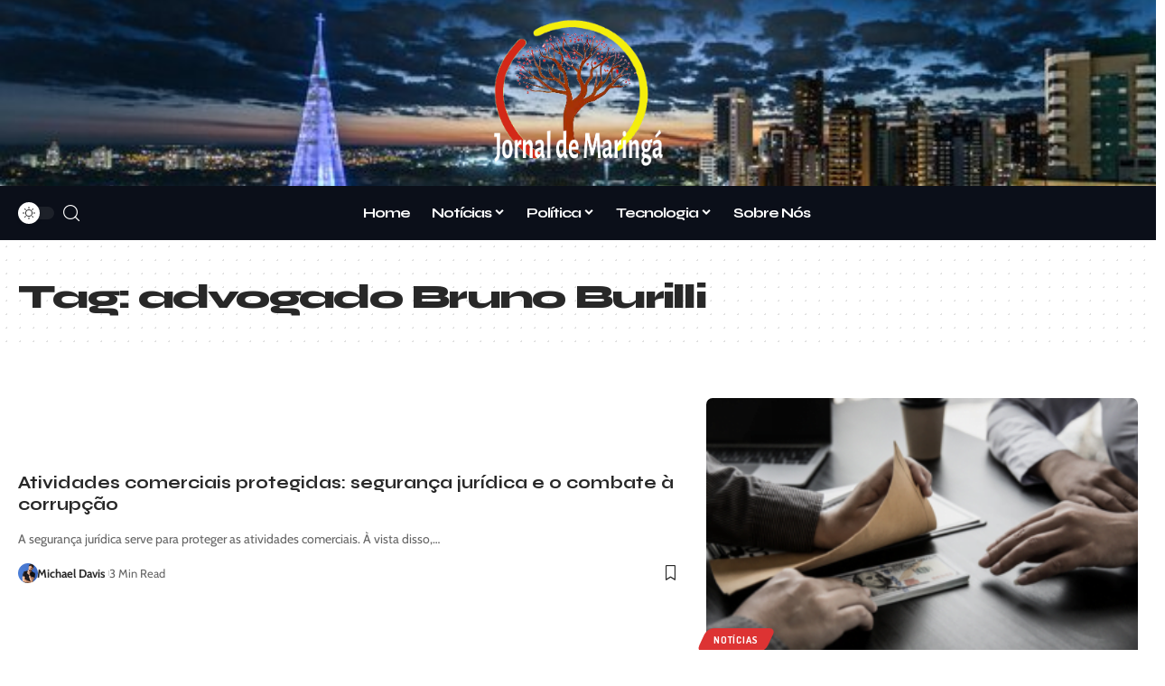

--- FILE ---
content_type: text/html; charset=UTF-8
request_url: https://jornaldemaringa.com.br/tag/advogado-bruno-burilli
body_size: 18510
content:
<!DOCTYPE html>
<html lang="pt-BR" prefix="og: https://ogp.me/ns#">
<head>
    <meta charset="UTF-8" />
    <meta http-equiv="X-UA-Compatible" content="IE=edge" />
	<meta name="viewport" content="width=device-width, initial-scale=1.0" />
    <link rel="profile" href="https://gmpg.org/xfn/11" />
	
<!-- Otimização dos mecanismos de pesquisa pelo Rank Math PRO - https://rankmath.com/ -->
<title>advogado Bruno Burilli &#045; Jornal de Maringá</title>
<meta name="robots" content="follow, noindex"/>
<meta property="og:locale" content="pt_BR" />
<meta property="og:type" content="article" />
<meta property="og:title" content="advogado Bruno Burilli &#045; Jornal de Maringá" />
<meta property="og:url" content="https://jornaldemaringa.com.br/tag/advogado-bruno-burilli" />
<meta property="og:site_name" content="Jornal de Maringá" />
<meta property="og:image" content="https://jornaldemaringa.com.br/wp-content/uploads/2022/05/image-1.png" />
<meta property="og:image:secure_url" content="https://jornaldemaringa.com.br/wp-content/uploads/2022/05/image-1.png" />
<meta property="og:image:width" content="497" />
<meta property="og:image:height" content="423" />
<meta property="og:image:type" content="image/png" />
<meta name="twitter:card" content="summary_large_image" />
<meta name="twitter:title" content="advogado Bruno Burilli &#045; Jornal de Maringá" />
<meta name="twitter:image" content="https://jornaldemaringa.com.br/wp-content/uploads/2022/05/image-1.png" />
<meta name="twitter:label1" content="Posts" />
<meta name="twitter:data1" content="1" />
<script type="application/ld+json" class="rank-math-schema-pro">{"@context":"https://schema.org","@graph":[{"@type":"Person","@id":"https://jornaldemaringa.com.br/#person","name":"Jornal de Maring\u00e1","image":{"@type":"ImageObject","@id":"https://jornaldemaringa.com.br/#logo","url":"https://jornaldemaringa.com.br/wp-content/uploads/2022/05/image-1.png","contentUrl":"https://jornaldemaringa.com.br/wp-content/uploads/2022/05/image-1.png","caption":"Jornal de Maring\u00e1","inLanguage":"pt-BR","width":"497","height":"423"}},{"@type":"WebSite","@id":"https://jornaldemaringa.com.br/#website","url":"https://jornaldemaringa.com.br","name":"Jornal de Maring\u00e1","alternateName":"Jornal de Maring\u00e1","publisher":{"@id":"https://jornaldemaringa.com.br/#person"},"inLanguage":"pt-BR"},{"@type":"CollectionPage","@id":"https://jornaldemaringa.com.br/tag/advogado-bruno-burilli#webpage","url":"https://jornaldemaringa.com.br/tag/advogado-bruno-burilli","name":"advogado Bruno Burilli &#045; Jornal de Maring\u00e1","isPartOf":{"@id":"https://jornaldemaringa.com.br/#website"},"inLanguage":"pt-BR"}]}</script>
<!-- /Plugin de SEO Rank Math para WordPress -->

<link rel="preconnect" href="https://fonts.gstatic.com" crossorigin><link rel="preload" as="style" onload="this.onload=null;this.rel='stylesheet'" id="rb-preload-gfonts" href="https://fonts.googleapis.com/css?family=Cabin%3A400%2C500%2C600%2C700%2C400italic%2C500italic%2C600italic%2C700italic%7CSyne%3A800%2C700%2C600%2C400%7CDosis%3A700&amp;display=swap" crossorigin><noscript><link rel="stylesheet" href="https://fonts.googleapis.com/css?family=Cabin%3A400%2C500%2C600%2C700%2C400italic%2C500italic%2C600italic%2C700italic%7CSyne%3A800%2C700%2C600%2C400%7CDosis%3A700&amp;display=swap"></noscript><link rel="alternate" type="application/rss+xml" title="Feed para Jornal de Maringá &raquo;" href="https://jornaldemaringa.com.br/feed" />
<link rel="alternate" type="application/rss+xml" title="Feed de comentários para Jornal de Maringá &raquo;" href="https://jornaldemaringa.com.br/comments/feed" />
<link rel="alternate" type="application/rss+xml" title="Feed de tag para Jornal de Maringá &raquo; advogado Bruno Burilli" href="https://jornaldemaringa.com.br/tag/advogado-bruno-burilli/feed" />
<script type="application/ld+json">{
    "@context": "https://schema.org",
    "@type": "Organization",
    "legalName": "Jornal de Maring\u00e1",
    "url": "https://jornaldemaringa.com.br/",
    "logo": "https://jornaldemaringa.com.br/wp-content/uploads/2022/05/image-1.png",
    "sameAs": [
        "https://www.instagram.com/jornalmaringa/"
    ]
}</script>
<style id='wp-img-auto-sizes-contain-inline-css'>
img:is([sizes=auto i],[sizes^="auto," i]){contain-intrinsic-size:3000px 1500px}
/*# sourceURL=wp-img-auto-sizes-contain-inline-css */
</style>
<style id='wp-emoji-styles-inline-css'>

	img.wp-smiley, img.emoji {
		display: inline !important;
		border: none !important;
		box-shadow: none !important;
		height: 1em !important;
		width: 1em !important;
		margin: 0 0.07em !important;
		vertical-align: -0.1em !important;
		background: none !important;
		padding: 0 !important;
	}
/*# sourceURL=wp-emoji-styles-inline-css */
</style>
<link rel='stylesheet' id='wp-block-library-css' href='https://jornaldemaringa.com.br/wp-includes/css/dist/block-library/style.min.css?ver=6.9' media='all' />
<style id='wp-block-paragraph-inline-css'>
.is-small-text{font-size:.875em}.is-regular-text{font-size:1em}.is-large-text{font-size:2.25em}.is-larger-text{font-size:3em}.has-drop-cap:not(:focus):first-letter{float:left;font-size:8.4em;font-style:normal;font-weight:100;line-height:.68;margin:.05em .1em 0 0;text-transform:uppercase}body.rtl .has-drop-cap:not(:focus):first-letter{float:none;margin-left:.1em}p.has-drop-cap.has-background{overflow:hidden}:root :where(p.has-background){padding:1.25em 2.375em}:where(p.has-text-color:not(.has-link-color)) a{color:inherit}p.has-text-align-left[style*="writing-mode:vertical-lr"],p.has-text-align-right[style*="writing-mode:vertical-rl"]{rotate:180deg}
/*# sourceURL=https://jornaldemaringa.com.br/wp-includes/blocks/paragraph/style.min.css */
</style>
<style id='global-styles-inline-css'>
:root{--wp--preset--aspect-ratio--square: 1;--wp--preset--aspect-ratio--4-3: 4/3;--wp--preset--aspect-ratio--3-4: 3/4;--wp--preset--aspect-ratio--3-2: 3/2;--wp--preset--aspect-ratio--2-3: 2/3;--wp--preset--aspect-ratio--16-9: 16/9;--wp--preset--aspect-ratio--9-16: 9/16;--wp--preset--color--black: #000000;--wp--preset--color--cyan-bluish-gray: #abb8c3;--wp--preset--color--white: #ffffff;--wp--preset--color--pale-pink: #f78da7;--wp--preset--color--vivid-red: #cf2e2e;--wp--preset--color--luminous-vivid-orange: #ff6900;--wp--preset--color--luminous-vivid-amber: #fcb900;--wp--preset--color--light-green-cyan: #7bdcb5;--wp--preset--color--vivid-green-cyan: #00d084;--wp--preset--color--pale-cyan-blue: #8ed1fc;--wp--preset--color--vivid-cyan-blue: #0693e3;--wp--preset--color--vivid-purple: #9b51e0;--wp--preset--gradient--vivid-cyan-blue-to-vivid-purple: linear-gradient(135deg,rgb(6,147,227) 0%,rgb(155,81,224) 100%);--wp--preset--gradient--light-green-cyan-to-vivid-green-cyan: linear-gradient(135deg,rgb(122,220,180) 0%,rgb(0,208,130) 100%);--wp--preset--gradient--luminous-vivid-amber-to-luminous-vivid-orange: linear-gradient(135deg,rgb(252,185,0) 0%,rgb(255,105,0) 100%);--wp--preset--gradient--luminous-vivid-orange-to-vivid-red: linear-gradient(135deg,rgb(255,105,0) 0%,rgb(207,46,46) 100%);--wp--preset--gradient--very-light-gray-to-cyan-bluish-gray: linear-gradient(135deg,rgb(238,238,238) 0%,rgb(169,184,195) 100%);--wp--preset--gradient--cool-to-warm-spectrum: linear-gradient(135deg,rgb(74,234,220) 0%,rgb(151,120,209) 20%,rgb(207,42,186) 40%,rgb(238,44,130) 60%,rgb(251,105,98) 80%,rgb(254,248,76) 100%);--wp--preset--gradient--blush-light-purple: linear-gradient(135deg,rgb(255,206,236) 0%,rgb(152,150,240) 100%);--wp--preset--gradient--blush-bordeaux: linear-gradient(135deg,rgb(254,205,165) 0%,rgb(254,45,45) 50%,rgb(107,0,62) 100%);--wp--preset--gradient--luminous-dusk: linear-gradient(135deg,rgb(255,203,112) 0%,rgb(199,81,192) 50%,rgb(65,88,208) 100%);--wp--preset--gradient--pale-ocean: linear-gradient(135deg,rgb(255,245,203) 0%,rgb(182,227,212) 50%,rgb(51,167,181) 100%);--wp--preset--gradient--electric-grass: linear-gradient(135deg,rgb(202,248,128) 0%,rgb(113,206,126) 100%);--wp--preset--gradient--midnight: linear-gradient(135deg,rgb(2,3,129) 0%,rgb(40,116,252) 100%);--wp--preset--font-size--small: 13px;--wp--preset--font-size--medium: 20px;--wp--preset--font-size--large: 36px;--wp--preset--font-size--x-large: 42px;--wp--preset--spacing--20: 0.44rem;--wp--preset--spacing--30: 0.67rem;--wp--preset--spacing--40: 1rem;--wp--preset--spacing--50: 1.5rem;--wp--preset--spacing--60: 2.25rem;--wp--preset--spacing--70: 3.38rem;--wp--preset--spacing--80: 5.06rem;--wp--preset--shadow--natural: 6px 6px 9px rgba(0, 0, 0, 0.2);--wp--preset--shadow--deep: 12px 12px 50px rgba(0, 0, 0, 0.4);--wp--preset--shadow--sharp: 6px 6px 0px rgba(0, 0, 0, 0.2);--wp--preset--shadow--outlined: 6px 6px 0px -3px rgb(255, 255, 255), 6px 6px rgb(0, 0, 0);--wp--preset--shadow--crisp: 6px 6px 0px rgb(0, 0, 0);}:where(.is-layout-flex){gap: 0.5em;}:where(.is-layout-grid){gap: 0.5em;}body .is-layout-flex{display: flex;}.is-layout-flex{flex-wrap: wrap;align-items: center;}.is-layout-flex > :is(*, div){margin: 0;}body .is-layout-grid{display: grid;}.is-layout-grid > :is(*, div){margin: 0;}:where(.wp-block-columns.is-layout-flex){gap: 2em;}:where(.wp-block-columns.is-layout-grid){gap: 2em;}:where(.wp-block-post-template.is-layout-flex){gap: 1.25em;}:where(.wp-block-post-template.is-layout-grid){gap: 1.25em;}.has-black-color{color: var(--wp--preset--color--black) !important;}.has-cyan-bluish-gray-color{color: var(--wp--preset--color--cyan-bluish-gray) !important;}.has-white-color{color: var(--wp--preset--color--white) !important;}.has-pale-pink-color{color: var(--wp--preset--color--pale-pink) !important;}.has-vivid-red-color{color: var(--wp--preset--color--vivid-red) !important;}.has-luminous-vivid-orange-color{color: var(--wp--preset--color--luminous-vivid-orange) !important;}.has-luminous-vivid-amber-color{color: var(--wp--preset--color--luminous-vivid-amber) !important;}.has-light-green-cyan-color{color: var(--wp--preset--color--light-green-cyan) !important;}.has-vivid-green-cyan-color{color: var(--wp--preset--color--vivid-green-cyan) !important;}.has-pale-cyan-blue-color{color: var(--wp--preset--color--pale-cyan-blue) !important;}.has-vivid-cyan-blue-color{color: var(--wp--preset--color--vivid-cyan-blue) !important;}.has-vivid-purple-color{color: var(--wp--preset--color--vivid-purple) !important;}.has-black-background-color{background-color: var(--wp--preset--color--black) !important;}.has-cyan-bluish-gray-background-color{background-color: var(--wp--preset--color--cyan-bluish-gray) !important;}.has-white-background-color{background-color: var(--wp--preset--color--white) !important;}.has-pale-pink-background-color{background-color: var(--wp--preset--color--pale-pink) !important;}.has-vivid-red-background-color{background-color: var(--wp--preset--color--vivid-red) !important;}.has-luminous-vivid-orange-background-color{background-color: var(--wp--preset--color--luminous-vivid-orange) !important;}.has-luminous-vivid-amber-background-color{background-color: var(--wp--preset--color--luminous-vivid-amber) !important;}.has-light-green-cyan-background-color{background-color: var(--wp--preset--color--light-green-cyan) !important;}.has-vivid-green-cyan-background-color{background-color: var(--wp--preset--color--vivid-green-cyan) !important;}.has-pale-cyan-blue-background-color{background-color: var(--wp--preset--color--pale-cyan-blue) !important;}.has-vivid-cyan-blue-background-color{background-color: var(--wp--preset--color--vivid-cyan-blue) !important;}.has-vivid-purple-background-color{background-color: var(--wp--preset--color--vivid-purple) !important;}.has-black-border-color{border-color: var(--wp--preset--color--black) !important;}.has-cyan-bluish-gray-border-color{border-color: var(--wp--preset--color--cyan-bluish-gray) !important;}.has-white-border-color{border-color: var(--wp--preset--color--white) !important;}.has-pale-pink-border-color{border-color: var(--wp--preset--color--pale-pink) !important;}.has-vivid-red-border-color{border-color: var(--wp--preset--color--vivid-red) !important;}.has-luminous-vivid-orange-border-color{border-color: var(--wp--preset--color--luminous-vivid-orange) !important;}.has-luminous-vivid-amber-border-color{border-color: var(--wp--preset--color--luminous-vivid-amber) !important;}.has-light-green-cyan-border-color{border-color: var(--wp--preset--color--light-green-cyan) !important;}.has-vivid-green-cyan-border-color{border-color: var(--wp--preset--color--vivid-green-cyan) !important;}.has-pale-cyan-blue-border-color{border-color: var(--wp--preset--color--pale-cyan-blue) !important;}.has-vivid-cyan-blue-border-color{border-color: var(--wp--preset--color--vivid-cyan-blue) !important;}.has-vivid-purple-border-color{border-color: var(--wp--preset--color--vivid-purple) !important;}.has-vivid-cyan-blue-to-vivid-purple-gradient-background{background: var(--wp--preset--gradient--vivid-cyan-blue-to-vivid-purple) !important;}.has-light-green-cyan-to-vivid-green-cyan-gradient-background{background: var(--wp--preset--gradient--light-green-cyan-to-vivid-green-cyan) !important;}.has-luminous-vivid-amber-to-luminous-vivid-orange-gradient-background{background: var(--wp--preset--gradient--luminous-vivid-amber-to-luminous-vivid-orange) !important;}.has-luminous-vivid-orange-to-vivid-red-gradient-background{background: var(--wp--preset--gradient--luminous-vivid-orange-to-vivid-red) !important;}.has-very-light-gray-to-cyan-bluish-gray-gradient-background{background: var(--wp--preset--gradient--very-light-gray-to-cyan-bluish-gray) !important;}.has-cool-to-warm-spectrum-gradient-background{background: var(--wp--preset--gradient--cool-to-warm-spectrum) !important;}.has-blush-light-purple-gradient-background{background: var(--wp--preset--gradient--blush-light-purple) !important;}.has-blush-bordeaux-gradient-background{background: var(--wp--preset--gradient--blush-bordeaux) !important;}.has-luminous-dusk-gradient-background{background: var(--wp--preset--gradient--luminous-dusk) !important;}.has-pale-ocean-gradient-background{background: var(--wp--preset--gradient--pale-ocean) !important;}.has-electric-grass-gradient-background{background: var(--wp--preset--gradient--electric-grass) !important;}.has-midnight-gradient-background{background: var(--wp--preset--gradient--midnight) !important;}.has-small-font-size{font-size: var(--wp--preset--font-size--small) !important;}.has-medium-font-size{font-size: var(--wp--preset--font-size--medium) !important;}.has-large-font-size{font-size: var(--wp--preset--font-size--large) !important;}.has-x-large-font-size{font-size: var(--wp--preset--font-size--x-large) !important;}
/*# sourceURL=global-styles-inline-css */
</style>

<style id='classic-theme-styles-inline-css'>
/*! This file is auto-generated */
.wp-block-button__link{color:#fff;background-color:#32373c;border-radius:9999px;box-shadow:none;text-decoration:none;padding:calc(.667em + 2px) calc(1.333em + 2px);font-size:1.125em}.wp-block-file__button{background:#32373c;color:#fff;text-decoration:none}
/*# sourceURL=/wp-includes/css/classic-themes.min.css */
</style>
<link rel='stylesheet' id='foxiz-elements-css' href='https://jornaldemaringa.com.br/wp-content/plugins/foxiz-core/lib/foxiz-elements/public/style.css?ver=2.0' media='all' />
<link rel='stylesheet' id='elementor-icons-css' href='https://jornaldemaringa.com.br/wp-content/plugins/elementor/assets/lib/eicons/css/elementor-icons.min.css?ver=5.43.0' media='all' />
<link rel='stylesheet' id='elementor-frontend-css' href='https://jornaldemaringa.com.br/wp-content/plugins/elementor/assets/css/frontend.min.css?ver=3.30.4' media='all' />
<link rel='stylesheet' id='elementor-post-5-css' href='https://jornaldemaringa.com.br/wp-content/uploads/elementor/css/post-5.css?ver=1753964528' media='all' />
<link rel='stylesheet' id='elementor-post-2018-css' href='https://jornaldemaringa.com.br/wp-content/uploads/elementor/css/post-2018.css?ver=1753964529' media='all' />

<link rel='stylesheet' id='foxiz-main-css' href='https://jornaldemaringa.com.br/wp-content/themes/foxiz/assets/css/main.css?ver=2.4.1' media='all' />
<link rel='stylesheet' id='foxiz-print-css' href='https://jornaldemaringa.com.br/wp-content/themes/foxiz/assets/css/print.css?ver=2.4.1' media='all' />
<link rel='stylesheet' id='foxiz-style-css' href='https://jornaldemaringa.com.br/wp-content/themes/foxiz/style.css?ver=2.4.1' media='all' />
<style id='foxiz-style-inline-css'>
:root {--body-family:Cabin;--body-fweight:400;--body-fsize:17px;--h1-family:Syne;--h1-fweight:800;--h1-fsize:38px;--h1-fspace:-0.04474em;--h2-family:Syne;--h2-fweight:700;--h2-fsize:24px;--h3-family:Syne;--h3-fweight:700;--h3-fsize:19px;--h4-family:Syne;--h4-fweight:700;--h4-fsize:16px;--h5-family:Syne;--h5-fweight:700;--h5-fsize:13px;--h6-family:Syne;--h6-fweight:600;--h6-fsize:13px;--cat-family:Dosis;--cat-fweight:700;--cat-fsize:11px;--meta-family:Cabin;--meta-fweight:400;--meta-b-family:Cabin;--meta-b-fweight:700;--input-family:Cabin;--input-fweight:400;--input-fsize:14px;--btn-family:Syne;--btn-fweight:700;--btn-fsize:13px;--btn-fspace:-0.03846em;--menu-family:Syne;--menu-fweight:700;--menu-fsize:16px;--menu-fspace:-0.06250em;--submenu-family:Syne;--submenu-fweight:400;--submenu-fsize:15px;--submenu-fspace:-0.03333em;--dwidgets-family:Syne;--dwidgets-fweight:700;--dwidgets-fsize:13px;--headline-family:Syne;--headline-fweight:800;--headline-fsize:40px;--headline-fspace:-0.04250em;--tagline-family:Syne;--tagline-fweight:400;--tagline-fsize:21px;--heading-family:Dosis;--heading-fweight:700;--subheading-family:Cabin;--subheading-fweight:400;--quote-family:Syne;--quote-fweight:700;--bcrumb-family:Cabin;--bcrumb-fweight:600;--bcrumb-fsize:14px;--readmore-fsize : 13px;--excerpt-fsize : 14px;--headline-s-fsize : 38px;--tagline-s-fsize : 21px;}@media (max-width: 1024px) {body {--body-fsize : 16px;--h1-fsize : 30px;--h2-fsize : 20px;--h3-fsize : 17px;--h4-fsize : 14px;--h5-fsize : 12px;--h6-fsize : 12px;--cat-fsize : 10px;--readmore-fsize : 12px;--input-fsize : 13px;--btn-fsize : 12px;--bcrumb-fsize : 12px;--excerpt-fsize : 13px;--dwidgets-fsize : 12px;--headline-fsize : 30px;--headline-s-fsize : 30px;--tagline-fsize : 16px;--tagline-s-fsize : 16px;}}@media (max-width: 767px) {body {--body-fsize : 16px;--h1-fsize : 22px;--h2-fsize : 19px;--h3-fsize : 17px;--h4-fsize : 14px;--h5-fsize : 12px;--h6-fsize : 12px;--cat-fsize : 10px;--readmore-fsize : 12px;--input-fsize : 13px;--btn-fsize : 12px;--bcrumb-fsize : 12px;--excerpt-fsize : 13px;--dwidgets-fsize : 12px;--headline-fsize : 22px;--headline-s-fsize : 22px;--tagline-fsize : 16px;--tagline-s-fsize : 16px;}}:root {--g-color :#ff184e;--g-color-90 :#ff184ee6;--dark-accent :#0b0f19;--dark-accent-90 :#0b0f19e6;--dark-accent-0 :#0b0f1900;--review-color :#ff184e;}[data-theme="dark"], .light-scheme {--solid-white :#04060c;}.is-hd-1, .is-hd-2, .is-hd-3 {--nav-bg: #0b0f19;--nav-bg-from: #0b0f19;--nav-bg-to: #0b0f19;--nav-color :#ffffff;--nav-color-10 :#ffffff1a;}[data-theme="dark"].is-hd-4 {--nav-bg: #191c20;--nav-bg-from: #191c20;--nav-bg-to: #191c20;}[data-theme="dark"].is-hd-5, [data-theme="dark"].is-hd-5:not(.sticky-on) {--nav-bg: #191c20;--nav-bg-from: #191c20;--nav-bg-to: #191c20;}:root {--mbnav-bg: #0b0f19;--mbnav-bg-from: #0b0f19;--mbnav-bg-to: #0b0f19;--submbnav-bg: #0b0a16;--submbnav-bg-from: #0b0a16;--submbnav-bg-to: #0b0a16;--mbnav-color :#ffffff;--submbnav-color :#ffffff;--submbnav-color-10 :#ffffff1a;}[data-theme="dark"] {--mbnav-bg: #0b0f19;--mbnav-bg-from: #0b0f19;--mbnav-bg-to: #0b0f19;--submbnav-bg: #0b0a16;--submbnav-bg-from: #0b0a16;--submbnav-bg-to: #0b0a16;--mbnav-color :#ffffff;--submbnav-color :#ffffff;}.p-category.category-id-34, .meta-category .category-34 {--cat-highlight : #dd3333;--cat-highlight-90 : #dd3333e6;}.category-34 .blog-content {--heading-sub-color : #dd3333;}.is-cbox-34 {--cbox-bg : #dd3333e6;}.p-category.category-id-36, .meta-category .category-36 {--cat-highlight : #81d742;--cat-highlight-90 : #81d742e6;}.category-36 .blog-content {--heading-sub-color : #81d742;}.is-cbox-36 {--cbox-bg : #81d742e6;}.p-category.category-id-35, .meta-category .category-35 {--cat-highlight : #1e73be;--cat-highlight-90 : #1e73bee6;}.category-35 .blog-content {--heading-sub-color : #1e73be;}.is-cbox-35 {--cbox-bg : #1e73bee6;}:root {--round-3 :7px;--round-5 :10px;--round-7 :15px;--hyperlink-line-color :var(--g-color);--mbnav-height :100px;--s-content-width : 760px;--max-width-wo-sb : 840px;--s10-feat-ratio :45%;--s11-feat-ratio :45%;}.p-readmore { font-family:Syne;font-weight:700;}.mobile-menu > li > a  { font-family:Syne;font-weight:400;font-size:14px;}.mobile-menu .sub-menu a, .logged-mobile-menu a { font-family:Syne;font-weight:700;font-size:16px;}.mobile-qview a { font-family:Syne;font-weight:700;font-size:15px;}.search-header:before { background-repeat : no-repeat;background-size : cover;background-image : url(https://foxiz.themeruby.com/pcnews/wp-content/uploads/sites/2/2022/05/search-bg.jpg);background-attachment : scroll;background-position : center center;}[data-theme="dark"] .search-header:before { background-repeat : no-repeat;background-size : cover;background-image : url(https://foxiz.themeruby.com/pcnews/wp-content/uploads/sites/2/2022/05/search-bgd.jpg);background-attachment : scroll;background-position : center center;}.footer-has-bg { background-color : #0000000a;}[data-theme="dark"] .footer-has-bg { background-color : #16181c;}#amp-mobile-version-switcher { display: none; }
/*# sourceURL=foxiz-style-inline-css */
</style>
<link rel='stylesheet' id='elementor-gf-local-roboto-css' href='https://jornaldemaringa.com.br/wp-content/uploads/elementor/google-fonts/css/roboto.css?ver=1742472328' media='all' />
<link rel='stylesheet' id='elementor-gf-local-robotoslab-css' href='https://jornaldemaringa.com.br/wp-content/uploads/elementor/google-fonts/css/robotoslab.css?ver=1742471516' media='all' />
<link rel='stylesheet' id='elementor-gf-local-cabin-css' href='https://jornaldemaringa.com.br/wp-content/uploads/elementor/google-fonts/css/cabin.css?ver=1742471517' media='all' />
<script src="https://jornaldemaringa.com.br/wp-includes/js/jquery/jquery.min.js?ver=3.7.1" id="jquery-core-js"></script>
<script src="https://jornaldemaringa.com.br/wp-includes/js/jquery/jquery-migrate.min.js?ver=3.4.1" id="jquery-migrate-js"></script>
<script src="https://jornaldemaringa.com.br/wp-content/themes/foxiz/assets/js/highlight-share.js?ver=1" id="highlight-share-js"></script>
<link rel="preload" href="https://jornaldemaringa.com.br/wp-content/themes/foxiz/assets/fonts/icons.woff2?2.3" as="font" type="font/woff2" crossorigin="anonymous"> <link rel="https://api.w.org/" href="https://jornaldemaringa.com.br/wp-json/" /><link rel="alternate" title="JSON" type="application/json" href="https://jornaldemaringa.com.br/wp-json/wp/v2/tags/41" /><link rel="EditURI" type="application/rsd+xml" title="RSD" href="https://jornaldemaringa.com.br/xmlrpc.php?rsd" />
<meta name="generator" content="WordPress 6.9" />
<meta name="generator" content="Elementor 3.30.4; features: additional_custom_breakpoints; settings: css_print_method-external, google_font-enabled, font_display-swap">
<script type="application/ld+json">{
    "@context": "https://schema.org",
    "@type": "WebSite",
    "@id": "https://jornaldemaringa.com.br/#website",
    "url": "https://jornaldemaringa.com.br/",
    "name": "Jornal de Maring\u00e1",
    "potentialAction": {
        "@type": "SearchAction",
        "target": "https://jornaldemaringa.com.br/?s={search_term_string}",
        "query-input": "required name=search_term_string"
    }
}</script>
			<style>
				.e-con.e-parent:nth-of-type(n+4):not(.e-lazyloaded):not(.e-no-lazyload),
				.e-con.e-parent:nth-of-type(n+4):not(.e-lazyloaded):not(.e-no-lazyload) * {
					background-image: none !important;
				}
				@media screen and (max-height: 1024px) {
					.e-con.e-parent:nth-of-type(n+3):not(.e-lazyloaded):not(.e-no-lazyload),
					.e-con.e-parent:nth-of-type(n+3):not(.e-lazyloaded):not(.e-no-lazyload) * {
						background-image: none !important;
					}
				}
				@media screen and (max-height: 640px) {
					.e-con.e-parent:nth-of-type(n+2):not(.e-lazyloaded):not(.e-no-lazyload),
					.e-con.e-parent:nth-of-type(n+2):not(.e-lazyloaded):not(.e-no-lazyload) * {
						background-image: none !important;
					}
				}
			</style>
			<script id="google_gtagjs" src="https://www.googletagmanager.com/gtag/js?id=G-Z3NPTHPRMD" async></script>
<script id="google_gtagjs-inline">
window.dataLayer = window.dataLayer || [];function gtag(){dataLayer.push(arguments);}gtag('js', new Date());gtag('config', 'G-Z3NPTHPRMD', {} );
</script>
<script type="application/ld+json">{"@context":"http://schema.org","@type":"BreadcrumbList","itemListElement":[{"@type":"ListItem","position":3,"item":{"@id":"https://jornaldemaringa.com.br/tag/advogado-bruno-burilli","name":"advogado Bruno Burilli"}},{"@type":"ListItem","position":2,"item":{"@id":"https://jornaldemaringa.com.br/blog","name":"Blog"}},{"@type":"ListItem","position":1,"item":{"@id":"https://jornaldemaringa.com.br","name":"Jornal de Maringá"}}]}</script>
<link rel="icon" href="https://jornaldemaringa.com.br/wp-content/uploads/2023/06/cropped-post-150-×-150-px-32x32.png" sizes="32x32" />
<link rel="icon" href="https://jornaldemaringa.com.br/wp-content/uploads/2023/06/cropped-post-150-×-150-px-192x192.png" sizes="192x192" />
<link rel="apple-touch-icon" href="https://jornaldemaringa.com.br/wp-content/uploads/2023/06/cropped-post-150-×-150-px-180x180.png" />
<meta name="msapplication-TileImage" content="https://jornaldemaringa.com.br/wp-content/uploads/2023/06/cropped-post-150-×-150-px-270x270.png" />
<link rel='stylesheet' id='elementor-post-2063-css' href='https://jornaldemaringa.com.br/wp-content/uploads/elementor/css/post-2063.css?ver=1753964529' media='all' />
<link rel='stylesheet' id='e-shapes-css' href='https://jornaldemaringa.com.br/wp-content/plugins/elementor/assets/css/conditionals/shapes.min.css?ver=3.30.4' media='all' />
</head>
<body class="archive tag tag-advogado-bruno-burilli tag-41 wp-embed-responsive wp-theme-foxiz personalized-all elementor-default elementor-kit-5 menu-ani-1 hover-ani-7 btn-ani-1 is-rm-1 lmeta-dot loader-1 is-hd-rb_template is-backtop none-m-backtop " data-theme="default">
<div class="site-outer">
			<div id="site-header" class="header-wrap rb-section header-template">
						<div class="navbar-outer navbar-template-outer">
				<div id="header-template-holder"><div class="header-template-inner">		<div data-elementor-type="wp-post" data-elementor-id="2063" class="elementor elementor-2063">
						<section class="elementor-section elementor-top-section elementor-element elementor-element-b2bad3c elementor-section-height-min-height elementor-section-boxed elementor-section-height-default elementor-section-items-middle" data-id="b2bad3c" data-element_type="section" data-settings="{&quot;background_background&quot;:&quot;classic&quot;}">
						<div class="elementor-container elementor-column-gap-custom">
					<div class="elementor-column elementor-col-100 elementor-top-column elementor-element elementor-element-bb08a71" data-id="bb08a71" data-element_type="column">
			<div class="elementor-widget-wrap elementor-element-populated">
						<div class="elementor-element elementor-element-c657874 elementor-widget elementor-widget-foxiz-logo" data-id="c657874" data-element_type="widget" data-widget_type="foxiz-logo.default">
				<div class="elementor-widget-container">
							<div class="the-logo">
			<a href="https://jornaldemaringa.com.br/">
									<img fetchpriority="high" loading="eager" decoding="async" data-mode="default" width="497" height="423" src="https://jornaldemaringa.com.br/wp-content/uploads/2022/05/image-1.png" alt="Jornal de Maringá"/>
					<img loading="eager" decoding="async" data-mode="dark" width="497" height="423" src="https://jornaldemaringa.com.br/wp-content/uploads/2022/05/image-1.png" alt=""/>
							</a>
					</div>
						</div>
				</div>
					</div>
		</div>
					</div>
		</section>
				<section class="elementor-section elementor-top-section elementor-element elementor-element-52c95a8 elementor-section-full_width elementor-section-content-middle e-section-sticky elementor-section-height-default elementor-section-height-default" data-id="52c95a8" data-element_type="section" data-settings="{&quot;background_background&quot;:&quot;classic&quot;,&quot;header_sticky&quot;:&quot;section-sticky&quot;}">
						<div class="elementor-container elementor-column-gap-no">
					<div class="elementor-column elementor-col-16 elementor-top-column elementor-element elementor-element-d58fc59" data-id="d58fc59" data-element_type="column">
			<div class="elementor-widget-wrap elementor-element-populated">
						<div class="elementor-element elementor-element-0b52bd4 elementor-widget__width-auto elementor-widget elementor-widget-foxiz-dark-mode-toggle" data-id="0b52bd4" data-element_type="widget" data-widget_type="foxiz-dark-mode-toggle.default">
				<div class="elementor-widget-container">
							<div class="dark-mode-toggle-wrap">
			<div class="dark-mode-toggle">
                <span class="dark-mode-slide">
                    <i class="dark-mode-slide-btn mode-icon-dark" data-title="Switch to Light"><svg class="svg-icon svg-mode-dark" aria-hidden="true" role="img" focusable="false" xmlns="http://www.w3.org/2000/svg" viewBox="0 0 512 512"><path fill="currentColor" d="M507.681,209.011c-1.297-6.991-7.324-12.111-14.433-12.262c-7.104-0.122-13.347,4.711-14.936,11.643 c-15.26,66.497-73.643,112.94-141.978,112.94c-80.321,0-145.667-65.346-145.667-145.666c0-68.335,46.443-126.718,112.942-141.976 c6.93-1.59,11.791-7.826,11.643-14.934c-0.149-7.108-5.269-13.136-12.259-14.434C287.546,1.454,271.735,0,256,0 C187.62,0,123.333,26.629,74.98,74.981C26.628,123.333,0,187.62,0,256s26.628,132.667,74.98,181.019 C123.333,485.371,187.62,512,256,512s132.667-26.629,181.02-74.981C485.372,388.667,512,324.38,512,256 C512,240.278,510.546,224.469,507.681,209.011z" /></svg></i>
                    <i class="dark-mode-slide-btn mode-icon-default" data-title="Switch to Dark"><svg class="svg-icon svg-mode-light" aria-hidden="true" role="img" focusable="false" xmlns="http://www.w3.org/2000/svg" viewBox="0 0 232.447 232.447"><path fill="currentColor" d="M116.211,194.8c-4.143,0-7.5,3.357-7.5,7.5v22.643c0,4.143,3.357,7.5,7.5,7.5s7.5-3.357,7.5-7.5V202.3 C123.711,198.157,120.354,194.8,116.211,194.8z" /><path fill="currentColor" d="M116.211,37.645c4.143,0,7.5-3.357,7.5-7.5V7.505c0-4.143-3.357-7.5-7.5-7.5s-7.5,3.357-7.5,7.5v22.641 C108.711,34.288,112.068,37.645,116.211,37.645z" /><path fill="currentColor" d="M50.054,171.78l-16.016,16.008c-2.93,2.929-2.931,7.677-0.003,10.606c1.465,1.466,3.385,2.198,5.305,2.198 c1.919,0,3.838-0.731,5.302-2.195l16.016-16.008c2.93-2.929,2.931-7.677,0.003-10.606C57.731,168.852,52.982,168.851,50.054,171.78 z" /><path fill="currentColor" d="M177.083,62.852c1.919,0,3.838-0.731,5.302-2.195L198.4,44.649c2.93-2.929,2.931-7.677,0.003-10.606 c-2.93-2.932-7.679-2.931-10.607-0.003l-16.016,16.008c-2.93,2.929-2.931,7.677-0.003,10.607 C173.243,62.12,175.163,62.852,177.083,62.852z" /><path fill="currentColor" d="M37.645,116.224c0-4.143-3.357-7.5-7.5-7.5H7.5c-4.143,0-7.5,3.357-7.5,7.5s3.357,7.5,7.5,7.5h22.645 C34.287,123.724,37.645,120.366,37.645,116.224z" /><path fill="currentColor" d="M224.947,108.724h-22.652c-4.143,0-7.5,3.357-7.5,7.5s3.357,7.5,7.5,7.5h22.652c4.143,0,7.5-3.357,7.5-7.5 S229.09,108.724,224.947,108.724z" /><path fill="currentColor" d="M50.052,60.655c1.465,1.465,3.384,2.197,5.304,2.197c1.919,0,3.839-0.732,5.303-2.196c2.93-2.929,2.93-7.678,0.001-10.606 L44.652,34.042c-2.93-2.93-7.679-2.929-10.606-0.001c-2.93,2.929-2.93,7.678-0.001,10.606L50.052,60.655z" /><path fill="currentColor" d="M182.395,171.782c-2.93-2.929-7.679-2.93-10.606-0.001c-2.93,2.929-2.93,7.678-0.001,10.607l16.007,16.008 c1.465,1.465,3.384,2.197,5.304,2.197c1.919,0,3.839-0.732,5.303-2.196c2.93-2.929,2.93-7.678,0.001-10.607L182.395,171.782z" /><path fill="currentColor" d="M116.22,48.7c-37.232,0-67.523,30.291-67.523,67.523s30.291,67.523,67.523,67.523s67.522-30.291,67.522-67.523 S153.452,48.7,116.22,48.7z M116.22,168.747c-28.962,0-52.523-23.561-52.523-52.523S87.258,63.7,116.22,63.7 c28.961,0,52.522,23.562,52.522,52.523S145.181,168.747,116.22,168.747z" /></svg></i>
                </span>
			</div>
		</div>
						</div>
				</div>
				<div class="elementor-element elementor-element-66a8065 elementor-widget__width-auto elementor-widget elementor-widget-foxiz-search-icon" data-id="66a8065" data-element_type="widget" data-widget_type="foxiz-search-icon.default">
				<div class="elementor-widget-container">
							<div class="wnav-holder w-header-search header-dropdown-outer">
			<a href="#" data-title="Search" class="icon-holder header-element search-btn search-trigger" aria-label="search">
				<i class="rbi rbi-search wnav-icon" aria-hidden="true"></i>							</a>
							<div class="header-dropdown">
					<div class="header-search-form is-icon-layout">
						<form method="get" action="https://jornaldemaringa.com.br/" class="rb-search-form live-search-form"  data-search="post" data-limit="0" data-follow="0" data-tax="category" data-dsource="0"  data-ptype=""><div class="search-form-inner"><span class="search-icon"><i class="rbi rbi-search" aria-hidden="true"></i></span><span class="search-text"><input type="text" class="field" placeholder="Search Headlines, News..." value="" name="s"/></span><span class="rb-search-submit"><input type="submit" value="Search"/><i class="rbi rbi-cright" aria-hidden="true"></i></span><span class="live-search-animation rb-loader"></span></div><div class="live-search-response"></div></form>					</div>
				</div>
					</div>
						</div>
				</div>
					</div>
		</div>
				<div class="elementor-column elementor-col-66 elementor-top-column elementor-element elementor-element-11d62b2" data-id="11d62b2" data-element_type="column">
			<div class="elementor-widget-wrap elementor-element-populated">
						<div class="elementor-element elementor-element-d2515ea is-divider-none elementor-widget elementor-widget-foxiz-navigation" data-id="d2515ea" data-element_type="widget" data-widget_type="foxiz-navigation.default">
				<div class="elementor-widget-container">
							<nav id="site-navigation" class="main-menu-wrap template-menu" aria-label="main menu">
			<ul id="menu-main" class="main-menu rb-menu large-menu" itemscope itemtype="https://www.schema.org/SiteNavigationElement"><li id="menu-item-2439" class="menu-item menu-item-type-post_type menu-item-object-page menu-item-home menu-item-2439"><a href="https://jornaldemaringa.com.br/"><span>Home</span></a></li>
<li id="menu-item-2440" class="menu-item menu-item-type-taxonomy menu-item-object-category menu-item-2440 menu-item-has-children menu-has-child-mega is-child-wide"><a href="https://jornaldemaringa.com.br/category/noticias"><span>Notícias</span></a><div class="mega-dropdown is-mega-category" ><div class="rb-container edge-padding"><div class="mega-dropdown-inner"><div class="mega-header mega-header-fw"><span class="h4">Notícias</span><a class="mega-link is-meta" href="https://jornaldemaringa.com.br/category/noticias"><span>Show More</span><i class="rbi rbi-cright" aria-hidden="true"></i></a></div><div id="mega-listing-2440" class="block-wrap block-small block-grid block-grid-small-1 rb-columns rb-col-5 is-gap-10 meta-s-default"><div class="block-inner">		<div class="p-wrap p-grid p-grid-small-1" data-pid="3698">
				<div class="feat-holder overlay-text">
						<div class="p-featured">
					<a class="p-flink" href="https://jornaldemaringa.com.br/noticias/o-que-e-saude-populacional" title="O que é saúde populacional?">
			<img loading="lazy" width="330" height="220" src="https://jornaldemaringa.com.br/wp-content/uploads/2026/01/2-1-330x220.png" class="featured-img wp-post-image" alt="O que é saúde populacional e como, segundo Ian dos Anjos Cunha, essa abordagem transforma dados em decisões estratégicas em saúde." loading="lazy" decoding="async" />		</a>
				</div>
				</div>
				<div class="p-content">
			<span class="entry-title h4">		<a class="p-url" href="https://jornaldemaringa.com.br/noticias/o-que-e-saude-populacional" rel="bookmark">O que é saúde populacional?</a></span>			<div class="p-meta has-bookmark">
				<div class="meta-inner is-meta">
							<span class="meta-el meta-read">5 Min Read</span>
						</div>
				<span class="rb-bookmark bookmark-trigger" data-pid="3698"></span>			</div>
				</div>
				</div>
			<div class="p-wrap p-grid p-grid-small-1" data-pid="3688">
				<div class="feat-holder overlay-text">
						<div class="p-featured">
					<a class="p-flink" href="https://jornaldemaringa.com.br/noticias/declaracao-nas-redes-sociais-reacende-debate-politico-e-amplia-repercussao-publica" title="Declaração nas redes sociais reacende debate político e amplia repercussão pública">
			<img loading="lazy" width="330" height="220" src="https://jornaldemaringa.com.br/wp-content/uploads/2026/01/1-1-330x220.png" class="featured-img wp-post-image" alt="" loading="lazy" decoding="async" />		</a>
				</div>
				</div>
				<div class="p-content">
			<span class="entry-title h4">		<a class="p-url" href="https://jornaldemaringa.com.br/noticias/declaracao-nas-redes-sociais-reacende-debate-politico-e-amplia-repercussao-publica" rel="bookmark">Declaração nas redes sociais reacende debate político e amplia repercussão pública</a></span>			<div class="p-meta has-bookmark">
				<div class="meta-inner is-meta">
							<span class="meta-el meta-read">5 Min Read</span>
						</div>
				<span class="rb-bookmark bookmark-trigger" data-pid="3688"></span>			</div>
				</div>
				</div>
			<div class="p-wrap p-grid p-grid-small-1" data-pid="3683">
				<div class="feat-holder overlay-text">
						<div class="p-featured">
					<a class="p-flink" href="https://jornaldemaringa.com.br/noticias/por-que-o-japao-valoriza-tanto-disciplina-e-respeito-entenda-a-cultura-japonesa" title="Por que o Japão valoriza tanto disciplina e respeito? Entenda a cultura japonesa">
			<img loading="lazy" width="330" height="220" src="https://jornaldemaringa.com.br/wp-content/uploads/2026/01/1-330x220.png" class="featured-img wp-post-image" alt="Por que o Japão valoriza tanto disciplina e respeito? Entenda, com Alberto Toshio Murakami, como a cultura japonesa molda comportamentos e valores." loading="lazy" decoding="async" />		</a>
				</div>
				</div>
				<div class="p-content">
			<span class="entry-title h4">		<a class="p-url" href="https://jornaldemaringa.com.br/noticias/por-que-o-japao-valoriza-tanto-disciplina-e-respeito-entenda-a-cultura-japonesa" rel="bookmark">Por que o Japão valoriza tanto disciplina e respeito? Entenda a cultura japonesa</a></span>			<div class="p-meta has-bookmark">
				<div class="meta-inner is-meta">
							<span class="meta-el meta-read">5 Min Read</span>
						</div>
				<span class="rb-bookmark bookmark-trigger" data-pid="3683"></span>			</div>
				</div>
				</div>
			<div class="p-wrap p-grid p-grid-small-1" data-pid="3679">
				<div class="feat-holder overlay-text">
						<div class="p-featured">
					<a class="p-flink" href="https://jornaldemaringa.com.br/noticias/transformacao-digital-orientada-a-dados-e-o-impacto-real-da-inovacao-na-vida-de-cidadaos-e-organizacoes" title="Transformação digital orientada a dados e o impacto real da inovação na vida de cidadãos e organizações">
			<img loading="lazy" width="330" height="220" src="https://jornaldemaringa.com.br/wp-content/uploads/2026/01/Andre-de-Barros-Faria-330x220.png" class="featured-img wp-post-image" alt="Como a transformação digital orientada a dados gera impacto concreto na vida de cidadãos e organizações, redefinindo inovação como resultado e não apenas tecnologia, na visão de Andre de Barros Faria." loading="lazy" decoding="async" />		</a>
				</div>
				</div>
				<div class="p-content">
			<span class="entry-title h4">		<a class="p-url" href="https://jornaldemaringa.com.br/noticias/transformacao-digital-orientada-a-dados-e-o-impacto-real-da-inovacao-na-vida-de-cidadaos-e-organizacoes" rel="bookmark">Transformação digital orientada a dados e o impacto real da inovação na vida de cidadãos e organizações</a></span>			<div class="p-meta has-bookmark">
				<div class="meta-inner is-meta">
							<span class="meta-el meta-read">6 Min Read</span>
						</div>
				<span class="rb-bookmark bookmark-trigger" data-pid="3679"></span>			</div>
				</div>
				</div>
			<div class="p-wrap p-grid p-grid-small-1" data-pid="3655">
				<div class="feat-holder overlay-text">
						<div class="p-featured">
					<a class="p-flink" href="https://jornaldemaringa.com.br/noticias/exportacao-agricola-metas-climaticas-da-ue-e-seus-impactos-no-brasil" title="Exportação agrícola: Metas climáticas da UE e seus impactos no Brasil">
			<img loading="lazy" width="330" height="220" src="https://jornaldemaringa.com.br/wp-content/uploads/2025/12/Aldo-Vendramin-330x220.png" class="featured-img wp-post-image" alt="Aldo Vendramin explica como as metas climáticas da UE impactam a exportação agrícola brasileira." loading="lazy" decoding="async" />		</a>
				</div>
				</div>
				<div class="p-content">
			<span class="entry-title h4">		<a class="p-url" href="https://jornaldemaringa.com.br/noticias/exportacao-agricola-metas-climaticas-da-ue-e-seus-impactos-no-brasil" rel="bookmark">Exportação agrícola: Metas climáticas da UE e seus impactos no Brasil</a></span>			<div class="p-meta has-bookmark">
				<div class="meta-inner is-meta">
							<span class="meta-el meta-read">6 Min Read</span>
						</div>
				<span class="rb-bookmark bookmark-trigger" data-pid="3655"></span>			</div>
				</div>
				</div>
	</div></div></div></div></div></li>
<li id="menu-item-2441" class="menu-item menu-item-type-taxonomy menu-item-object-category menu-item-2441 menu-item-has-children menu-has-child-mega is-child-wide"><a href="https://jornaldemaringa.com.br/category/politica"><span>Política</span></a><div class="mega-dropdown is-mega-category" ><div class="rb-container edge-padding"><div class="mega-dropdown-inner"><div class="mega-header mega-header-fw"><span class="h4">Política</span><a class="mega-link is-meta" href="https://jornaldemaringa.com.br/category/politica"><span>Show More</span><i class="rbi rbi-cright" aria-hidden="true"></i></a></div><div id="mega-listing-2441" class="block-wrap block-small block-grid block-grid-small-1 rb-columns rb-col-5 is-gap-10 meta-s-default"><div class="block-inner">		<div class="p-wrap p-grid p-grid-small-1" data-pid="3695">
				<div class="feat-holder overlay-text">
						<div class="p-featured">
					<a class="p-flink" href="https://jornaldemaringa.com.br/politica/lei-fortalece-politica-publica-de-valorizacao-da-palmeira-jucara-e-impulsiona-conservacao-no-parana" title="Lei fortalece política pública de valorização da palmeira juçara e impulsiona conservação no Paraná">
			<img loading="lazy" width="330" height="220" src="https://jornaldemaringa.com.br/wp-content/uploads/2026/01/1-3-330x220.png" class="featured-img wp-post-image" alt="" loading="lazy" decoding="async" />		</a>
				</div>
				</div>
				<div class="p-content">
			<span class="entry-title h4">		<a class="p-url" href="https://jornaldemaringa.com.br/politica/lei-fortalece-politica-publica-de-valorizacao-da-palmeira-jucara-e-impulsiona-conservacao-no-parana" rel="bookmark">Lei fortalece política pública de valorização da palmeira juçara e impulsiona conservação no Paraná</a></span>			<div class="p-meta has-bookmark">
				<div class="meta-inner is-meta">
							<span class="meta-el meta-read">5 Min Read</span>
						</div>
				<span class="rb-bookmark bookmark-trigger" data-pid="3695"></span>			</div>
				</div>
				</div>
			<div class="p-wrap p-grid p-grid-small-1" data-pid="3633">
				<div class="feat-holder overlay-text">
						<div class="p-featured">
					<a class="p-flink" href="https://jornaldemaringa.com.br/politica/nova-articulacao-politica-muda-o-rumo-do-dialogo-entre-executivo-e-camara-em-maringa" title="Nova articulação política muda o rumo do diálogo entre Executivo e Câmara em Maringá">
			<img loading="lazy" width="330" height="220" src="https://jornaldemaringa.com.br/wp-content/uploads/2025/11/1-5-330x220.png" class="featured-img wp-post-image" alt="" loading="lazy" decoding="async" />		</a>
				</div>
				</div>
				<div class="p-content">
			<span class="entry-title h4">		<a class="p-url" href="https://jornaldemaringa.com.br/politica/nova-articulacao-politica-muda-o-rumo-do-dialogo-entre-executivo-e-camara-em-maringa" rel="bookmark">Nova articulação política muda o rumo do diálogo entre Executivo e Câmara em Maringá</a></span>			<div class="p-meta has-bookmark">
				<div class="meta-inner is-meta">
							<span class="meta-el meta-read">5 Min Read</span>
						</div>
				<span class="rb-bookmark bookmark-trigger" data-pid="3633"></span>			</div>
				</div>
				</div>
			<div class="p-wrap p-grid p-grid-small-1" data-pid="3610">
				<div class="feat-holder overlay-text">
						<div class="p-featured">
					<a class="p-flink" href="https://jornaldemaringa.com.br/politica/forum-de-politicas-sobre-drogas-de-maringa-debate-uso-excessivo-de-plataformas-digitais" title="Fórum de Políticas sobre Drogas de Maringá Debate Uso Excessivo de Plataformas Digitais">
			<img loading="lazy" width="330" height="220" src="https://jornaldemaringa.com.br/wp-content/uploads/2025/11/3-2-330x220.png" class="featured-img wp-post-image" alt="" loading="lazy" decoding="async" />		</a>
				</div>
				</div>
				<div class="p-content">
			<span class="entry-title h4">		<a class="p-url" href="https://jornaldemaringa.com.br/politica/forum-de-politicas-sobre-drogas-de-maringa-debate-uso-excessivo-de-plataformas-digitais" rel="bookmark">Fórum de Políticas sobre Drogas de Maringá Debate Uso Excessivo de Plataformas Digitais</a></span>			<div class="p-meta has-bookmark">
				<div class="meta-inner is-meta">
							<span class="meta-el meta-read">3 Min Read</span>
						</div>
				<span class="rb-bookmark bookmark-trigger" data-pid="3610"></span>			</div>
				</div>
				</div>
			<div class="p-wrap p-grid p-grid-small-1" data-pid="3609">
				<div class="feat-holder overlay-text">
						<div class="p-featured">
					<a class="p-flink" href="https://jornaldemaringa.com.br/politica/maringa-propoe-lei-abrigo-amigo-para-tornar-pontos-de-onibus-em-espacos-seguros" title="Maringá Propõe Lei “Abrigo Amigo” para Tornar Pontos de Ônibus em Espaços Seguros">
			<img loading="lazy" width="330" height="220" src="https://jornaldemaringa.com.br/wp-content/uploads/2025/11/2-2-330x220.png" class="featured-img wp-post-image" alt="" loading="lazy" decoding="async" />		</a>
				</div>
				</div>
				<div class="p-content">
			<span class="entry-title h4">		<a class="p-url" href="https://jornaldemaringa.com.br/politica/maringa-propoe-lei-abrigo-amigo-para-tornar-pontos-de-onibus-em-espacos-seguros" rel="bookmark">Maringá Propõe Lei “Abrigo Amigo” para Tornar Pontos de Ônibus em Espaços Seguros</a></span>			<div class="p-meta has-bookmark">
				<div class="meta-inner is-meta">
							<span class="meta-el meta-read">3 Min Read</span>
						</div>
				<span class="rb-bookmark bookmark-trigger" data-pid="3609"></span>			</div>
				</div>
				</div>
			<div class="p-wrap p-grid p-grid-small-1" data-pid="3608">
				<div class="feat-holder overlay-text">
						<div class="p-featured">
					<a class="p-flink" href="https://jornaldemaringa.com.br/politica/associativismo-e-politica-as-conexoes-que-moldam-o-poder-em-maringa" title="Associativismo e Política: As Conexões que Moldam o Poder em Maringá">
			<img loading="lazy" width="330" height="220" src="https://jornaldemaringa.com.br/wp-content/uploads/2025/11/1-2-330x220.png" class="featured-img wp-post-image" alt="" loading="lazy" decoding="async" />		</a>
				</div>
				</div>
				<div class="p-content">
			<span class="entry-title h4">		<a class="p-url" href="https://jornaldemaringa.com.br/politica/associativismo-e-politica-as-conexoes-que-moldam-o-poder-em-maringa" rel="bookmark">Associativismo e Política: As Conexões que Moldam o Poder em Maringá</a></span>			<div class="p-meta has-bookmark">
				<div class="meta-inner is-meta">
							<span class="meta-el meta-read">3 Min Read</span>
						</div>
				<span class="rb-bookmark bookmark-trigger" data-pid="3608"></span>			</div>
				</div>
				</div>
	</div></div></div></div></div></li>
<li id="menu-item-2442" class="menu-item menu-item-type-taxonomy menu-item-object-category menu-item-2442 menu-item-has-children menu-has-child-mega is-child-wide"><a href="https://jornaldemaringa.com.br/category/tecnologia"><span>Tecnologia</span></a><div class="mega-dropdown is-mega-category" ><div class="rb-container edge-padding"><div class="mega-dropdown-inner"><div class="mega-header mega-header-fw"><span class="h4">Tecnologia</span><a class="mega-link is-meta" href="https://jornaldemaringa.com.br/category/tecnologia"><span>Show More</span><i class="rbi rbi-cright" aria-hidden="true"></i></a></div><div id="mega-listing-2442" class="block-wrap block-small block-grid block-grid-small-1 rb-columns rb-col-5 is-gap-10 meta-s-default"><div class="block-inner">		<div class="p-wrap p-grid p-grid-small-1" data-pid="3691">
				<div class="feat-holder overlay-text">
						<div class="p-featured">
					<a class="p-flink" href="https://jornaldemaringa.com.br/tecnologia/camara-abre-concurso-publico-com-salarios-de-ate-r-51-mil-e-amplia-oportunidades-no-servico-publico" title="Câmara abre concurso público com salários de até R$ 5,1 mil e amplia oportunidades no serviço público">
			<img loading="lazy" width="330" height="220" src="https://jornaldemaringa.com.br/wp-content/uploads/2026/01/1-2-330x220.png" class="featured-img wp-post-image" alt="" loading="lazy" decoding="async" />		</a>
				</div>
				</div>
				<div class="p-content">
			<span class="entry-title h4">		<a class="p-url" href="https://jornaldemaringa.com.br/tecnologia/camara-abre-concurso-publico-com-salarios-de-ate-r-51-mil-e-amplia-oportunidades-no-servico-publico" rel="bookmark">Câmara abre concurso público com salários de até R$ 5,1 mil e amplia oportunidades no serviço público</a></span>			<div class="p-meta has-bookmark">
				<div class="meta-inner is-meta">
							<span class="meta-el meta-read">6 Min Read</span>
						</div>
				<span class="rb-bookmark bookmark-trigger" data-pid="3691"></span>			</div>
				</div>
				</div>
			<div class="p-wrap p-grid p-grid-small-1" data-pid="3630">
				<div class="feat-holder overlay-text">
						<div class="p-featured">
					<a class="p-flink" href="https://jornaldemaringa.com.br/tecnologia/quando-a-luz-some-os-impactos-dos-cortes-programados-da-copel-em-maringa" title="Quando a luz some: os impactos dos cortes programados da Copel em Maringá">
			<img loading="lazy" width="330" height="220" src="https://jornaldemaringa.com.br/wp-content/uploads/2025/11/1-4-330x220.png" class="featured-img wp-post-image" alt="" loading="lazy" decoding="async" />		</a>
				</div>
				</div>
				<div class="p-content">
			<span class="entry-title h4">		<a class="p-url" href="https://jornaldemaringa.com.br/tecnologia/quando-a-luz-some-os-impactos-dos-cortes-programados-da-copel-em-maringa" rel="bookmark">Quando a luz some: os impactos dos cortes programados da Copel em Maringá</a></span>			<div class="p-meta has-bookmark">
				<div class="meta-inner is-meta">
							<span class="meta-el meta-read">5 Min Read</span>
						</div>
				<span class="rb-bookmark bookmark-trigger" data-pid="3630"></span>			</div>
				</div>
				</div>
			<div class="p-wrap p-grid p-grid-small-1" data-pid="3601">
				<div class="feat-holder overlay-text">
						<div class="p-featured">
					<a class="p-flink" href="https://jornaldemaringa.com.br/tecnologia/maringa-e-finalista-do-anciti-awards-2025-premio-que-celebra-cidades-inovadoras" title="Maringá é Finalista do ANCITI Awards 2025, Prêmio que Celebra Cidades Inovadoras">
			<img loading="lazy" width="330" height="220" src="https://jornaldemaringa.com.br/wp-content/uploads/2025/11/3-1-330x220.png" class="featured-img wp-post-image" alt="" loading="lazy" decoding="async" />		</a>
				</div>
				</div>
				<div class="p-content">
			<span class="entry-title h4">		<a class="p-url" href="https://jornaldemaringa.com.br/tecnologia/maringa-e-finalista-do-anciti-awards-2025-premio-que-celebra-cidades-inovadoras" rel="bookmark">Maringá é Finalista do ANCITI Awards 2025, Prêmio que Celebra Cidades Inovadoras</a></span>			<div class="p-meta has-bookmark">
				<div class="meta-inner is-meta">
							<span class="meta-el meta-read">2 Min Read</span>
						</div>
				<span class="rb-bookmark bookmark-trigger" data-pid="3601"></span>			</div>
				</div>
				</div>
			<div class="p-wrap p-grid p-grid-small-1" data-pid="3600">
				<div class="feat-holder overlay-text">
						<div class="p-featured">
					<a class="p-flink" href="https://jornaldemaringa.com.br/tecnologia/maringa-fortalece-transformacao-digital-com-adesao-a-rede-nacional-de-inovacao" title="Maringá Fortalece Transformação Digital com Adesão à Rede Nacional de Inovação">
			<img loading="lazy" width="330" height="220" src="https://jornaldemaringa.com.br/wp-content/uploads/2025/11/2-1-330x220.png" class="featured-img wp-post-image" alt="" loading="lazy" decoding="async" />		</a>
				</div>
				</div>
				<div class="p-content">
			<span class="entry-title h4">		<a class="p-url" href="https://jornaldemaringa.com.br/tecnologia/maringa-fortalece-transformacao-digital-com-adesao-a-rede-nacional-de-inovacao" rel="bookmark">Maringá Fortalece Transformação Digital com Adesão à Rede Nacional de Inovação</a></span>			<div class="p-meta has-bookmark">
				<div class="meta-inner is-meta">
							<span class="meta-el meta-read">2 Min Read</span>
						</div>
				<span class="rb-bookmark bookmark-trigger" data-pid="3600"></span>			</div>
				</div>
				</div>
			<div class="p-wrap p-grid p-grid-small-1" data-pid="3599">
				<div class="feat-holder overlay-text">
						<div class="p-featured">
					<a class="p-flink" href="https://jornaldemaringa.com.br/tecnologia/prefeitura-de-jundiai-inicia-modernizacao-da-iluminacao-na-vila-maringa" title="Prefeitura de Jundiaí Inicia Modernização da Iluminação na Vila Maringá">
			<img loading="lazy" width="330" height="220" src="https://jornaldemaringa.com.br/wp-content/uploads/2025/11/1-1-330x220.png" class="featured-img wp-post-image" alt="" loading="lazy" decoding="async" />		</a>
				</div>
				</div>
				<div class="p-content">
			<span class="entry-title h4">		<a class="p-url" href="https://jornaldemaringa.com.br/tecnologia/prefeitura-de-jundiai-inicia-modernizacao-da-iluminacao-na-vila-maringa" rel="bookmark">Prefeitura de Jundiaí Inicia Modernização da Iluminação na Vila Maringá</a></span>			<div class="p-meta has-bookmark">
				<div class="meta-inner is-meta">
							<span class="meta-el meta-read">3 Min Read</span>
						</div>
				<span class="rb-bookmark bookmark-trigger" data-pid="3599"></span>			</div>
				</div>
				</div>
	</div></div></div></div></div></li>
<li id="menu-item-3162" class="menu-item menu-item-type-post_type menu-item-object-page menu-item-3162"><a href="https://jornaldemaringa.com.br/sobre-nos"><span>Sobre Nós</span></a></li>
</ul>		</nav>
						</div>
				</div>
					</div>
		</div>
				<div class="elementor-column elementor-col-16 elementor-top-column elementor-element elementor-element-87a09e8" data-id="87a09e8" data-element_type="column">
			<div class="elementor-widget-wrap">
							</div>
		</div>
					</div>
		</section>
				</div>
		</div>		<div id="header-mobile" class="header-mobile">
			<div class="header-mobile-wrap">
						<div class="mbnav edge-padding">
			<div class="navbar-left">
						<div class="mobile-toggle-wrap">
							<a href="#" class="mobile-menu-trigger" aria-label="mobile trigger">		<span class="burger-icon"><span></span><span></span><span></span></span>
	</a>
					</div>
			<div class="mobile-logo-wrap is-image-logo site-branding">
			<a href="https://jornaldemaringa.com.br/" title="Jornal de Maringá">
				<img class="logo-default" data-mode="default" height="423" width="497" src="https://jornaldemaringa.com.br/wp-content/uploads/2022/05/image-1.png" alt="Jornal de Maringá" decoding="async" loading="eager"><img class="logo-dark" data-mode="dark" height="423" width="497" src="https://jornaldemaringa.com.br/wp-content/uploads/2022/05/image-1.png" alt="Jornal de Maringá" decoding="async" loading="eager">			</a>
		</div>
					</div>
			<div class="navbar-right">
						<a href="#" class="mobile-menu-trigger mobile-search-icon" aria-label="search"><i class="rbi rbi-search wnav-icon" aria-hidden="true"></i></a>
			<div class="dark-mode-toggle-wrap">
			<div class="dark-mode-toggle">
                <span class="dark-mode-slide">
                    <i class="dark-mode-slide-btn mode-icon-dark" data-title="Switch to Light"><svg class="svg-icon svg-mode-dark" aria-hidden="true" role="img" focusable="false" xmlns="http://www.w3.org/2000/svg" viewBox="0 0 512 512"><path fill="currentColor" d="M507.681,209.011c-1.297-6.991-7.324-12.111-14.433-12.262c-7.104-0.122-13.347,4.711-14.936,11.643 c-15.26,66.497-73.643,112.94-141.978,112.94c-80.321,0-145.667-65.346-145.667-145.666c0-68.335,46.443-126.718,112.942-141.976 c6.93-1.59,11.791-7.826,11.643-14.934c-0.149-7.108-5.269-13.136-12.259-14.434C287.546,1.454,271.735,0,256,0 C187.62,0,123.333,26.629,74.98,74.981C26.628,123.333,0,187.62,0,256s26.628,132.667,74.98,181.019 C123.333,485.371,187.62,512,256,512s132.667-26.629,181.02-74.981C485.372,388.667,512,324.38,512,256 C512,240.278,510.546,224.469,507.681,209.011z" /></svg></i>
                    <i class="dark-mode-slide-btn mode-icon-default" data-title="Switch to Dark"><svg class="svg-icon svg-mode-light" aria-hidden="true" role="img" focusable="false" xmlns="http://www.w3.org/2000/svg" viewBox="0 0 232.447 232.447"><path fill="currentColor" d="M116.211,194.8c-4.143,0-7.5,3.357-7.5,7.5v22.643c0,4.143,3.357,7.5,7.5,7.5s7.5-3.357,7.5-7.5V202.3 C123.711,198.157,120.354,194.8,116.211,194.8z" /><path fill="currentColor" d="M116.211,37.645c4.143,0,7.5-3.357,7.5-7.5V7.505c0-4.143-3.357-7.5-7.5-7.5s-7.5,3.357-7.5,7.5v22.641 C108.711,34.288,112.068,37.645,116.211,37.645z" /><path fill="currentColor" d="M50.054,171.78l-16.016,16.008c-2.93,2.929-2.931,7.677-0.003,10.606c1.465,1.466,3.385,2.198,5.305,2.198 c1.919,0,3.838-0.731,5.302-2.195l16.016-16.008c2.93-2.929,2.931-7.677,0.003-10.606C57.731,168.852,52.982,168.851,50.054,171.78 z" /><path fill="currentColor" d="M177.083,62.852c1.919,0,3.838-0.731,5.302-2.195L198.4,44.649c2.93-2.929,2.931-7.677,0.003-10.606 c-2.93-2.932-7.679-2.931-10.607-0.003l-16.016,16.008c-2.93,2.929-2.931,7.677-0.003,10.607 C173.243,62.12,175.163,62.852,177.083,62.852z" /><path fill="currentColor" d="M37.645,116.224c0-4.143-3.357-7.5-7.5-7.5H7.5c-4.143,0-7.5,3.357-7.5,7.5s3.357,7.5,7.5,7.5h22.645 C34.287,123.724,37.645,120.366,37.645,116.224z" /><path fill="currentColor" d="M224.947,108.724h-22.652c-4.143,0-7.5,3.357-7.5,7.5s3.357,7.5,7.5,7.5h22.652c4.143,0,7.5-3.357,7.5-7.5 S229.09,108.724,224.947,108.724z" /><path fill="currentColor" d="M50.052,60.655c1.465,1.465,3.384,2.197,5.304,2.197c1.919,0,3.839-0.732,5.303-2.196c2.93-2.929,2.93-7.678,0.001-10.606 L44.652,34.042c-2.93-2.93-7.679-2.929-10.606-0.001c-2.93,2.929-2.93,7.678-0.001,10.606L50.052,60.655z" /><path fill="currentColor" d="M182.395,171.782c-2.93-2.929-7.679-2.93-10.606-0.001c-2.93,2.929-2.93,7.678-0.001,10.607l16.007,16.008 c1.465,1.465,3.384,2.197,5.304,2.197c1.919,0,3.839-0.732,5.303-2.196c2.93-2.929,2.93-7.678,0.001-10.607L182.395,171.782z" /><path fill="currentColor" d="M116.22,48.7c-37.232,0-67.523,30.291-67.523,67.523s30.291,67.523,67.523,67.523s67.522-30.291,67.522-67.523 S153.452,48.7,116.22,48.7z M116.22,168.747c-28.962,0-52.523-23.561-52.523-52.523S87.258,63.7,116.22,63.7 c28.961,0,52.522,23.562,52.522,52.523S145.181,168.747,116.22,168.747z" /></svg></i>
                </span>
			</div>
		</div>
					</div>
		</div>
				</div>
					<div class="mobile-collapse">
			<div class="collapse-holder">
				<div class="collapse-inner">
											<div class="mobile-search-form edge-padding">		<div class="header-search-form is-form-layout">
							<span class="h5">Search</span>
			<form method="get" action="https://jornaldemaringa.com.br/" class="rb-search-form"  data-search="post" data-limit="0" data-follow="0" data-tax="category" data-dsource="0"  data-ptype=""><div class="search-form-inner"><span class="search-icon"><i class="rbi rbi-search" aria-hidden="true"></i></span><span class="search-text"><input type="text" class="field" placeholder="Search Headlines, News..." value="" name="s"/></span><span class="rb-search-submit"><input type="submit" value="Search"/><i class="rbi rbi-cright" aria-hidden="true"></i></span></div></form>		</div>
		</div>
										<nav class="mobile-menu-wrap edge-padding">
						<ul id="mobile-menu" class="mobile-menu"><li id="menu-item-2443" class="menu-item menu-item-type-post_type menu-item-object-page menu-item-home menu-item-2443"><a href="https://jornaldemaringa.com.br/"><span>Home</span></a></li>
<li id="menu-item-2444" class="menu-item menu-item-type-taxonomy menu-item-object-category menu-item-2444"><a href="https://jornaldemaringa.com.br/category/noticias"><span>Notícias</span></a></li>
<li id="menu-item-2445" class="menu-item menu-item-type-taxonomy menu-item-object-category menu-item-2445"><a href="https://jornaldemaringa.com.br/category/politica"><span>Política</span></a></li>
<li id="menu-item-2446" class="menu-item menu-item-type-taxonomy menu-item-object-category menu-item-2446"><a href="https://jornaldemaringa.com.br/category/tecnologia"><span>Tecnologia</span></a></li>
</ul>					</nav>
										<div class="collapse-sections">
													<div class="mobile-socials">
								<span class="mobile-social-title h6">Siga</span>
								<a class="social-link-instagram" aria-label="Instagram" data-title="Instagram" href="https://www.instagram.com/jornalmaringa/" target="_blank" rel="noopener nofollow"><i class="rbi rbi-instagram" aria-hidden="true"></i></a>							</div>
											</div>
									</div>
			</div>
		</div>
			</div>
	</div>
			</div>
					</div>
		    <div class="site-wrap">		<header class="archive-header is-archive-page is-pattern pattern-dot">
			<div class="rb-container edge-padding archive-header-content">
							<h1 class="archive-title">Tag: <span>advogado Bruno Burilli</span></h1>
					</div>
		</header>
			<div class="blog-wrap without-sidebar">
			<div class="rb-container edge-padding">
				<div class="grid-container">
					<div class="blog-content">
												<div id="uid_tag_41" class="block-wrap block-big block-list block-list-1 ecat-bg-1 is-feat-right meta-s-default"><div class="block-inner">		<div class="p-wrap p-list p-list-1" data-pid="2493">
			<div class="list-holder">
			<div class="list-feat-holder">
							<div class="feat-holder overlay-text">
						<div class="p-featured">
					<a class="p-flink" href="https://jornaldemaringa.com.br/noticias/atividades-comerciais-protegidas-seguranca-juridica-e-o-combate-a-corrupcao" title="Atividades comerciais protegidas: segurança jurídica e o combate à corrupção">
			<img loading="lazy" width="330" height="220" src="https://jornaldemaringa.com.br/wp-content/uploads/2023/06/Bruno-Burilli-6-330x220.png" class="featured-img wp-post-image" alt="Bruno Burilli" loading="lazy" decoding="async" />		</a>
				</div>
	<div class="p-categories p-top"><a class="p-category category-id-34" href="https://jornaldemaringa.com.br/category/noticias" rel="category">Notícias</a></div>			</div>
					</div>
			<div class="p-content">
				<h3 class="entry-title">		<a class="p-url" href="https://jornaldemaringa.com.br/noticias/atividades-comerciais-protegidas-seguranca-juridica-e-o-combate-a-corrupcao" rel="bookmark">Atividades comerciais protegidas: segurança jurídica e o combate à corrupção</a></h3><p class="entry-summary">A segurança jurídica serve para proteger as atividades comerciais. À vista disso,&hellip;</p>
						<div class="p-meta has-bookmark">
				<div class="meta-inner is-meta">
							<a class="meta-el meta-avatar" href="https://jornaldemaringa.com.br/author/admin"><img src="https://jornaldemaringa.com.br/wp-content/uploads/2024/09/Max-Dias-Lemos-150x150.png" width="44" height="44" srcset="https://jornaldemaringa.com.br/wp-content/uploads/2024/09/Max-Dias-Lemos-150x150.png 2x" alt="Michael Davis" class="avatar avatar-44 wp-user-avatar wp-user-avatar-44 alignnone photo" /></a>
		<span class="meta-el meta-author">
				<a href="https://jornaldemaringa.com.br/author/admin">Michael Davis</a>
				</span>
				<span class="meta-el meta-read">3 Min Read</span>
						</div>
				<span class="rb-bookmark bookmark-trigger" data-pid="2493"></span>			</div>
					</div>
		</div>
				</div>
	</div></div>					</div>
									</div>
			</div>
		</div>
	</div>
		<footer class="footer-wrap rb-section footer-etemplate">
					<div data-elementor-type="wp-post" data-elementor-id="2018" class="elementor elementor-2018">
						<section class="elementor-section elementor-top-section elementor-element elementor-element-a61bf12 elementor-section-boxed elementor-section-height-default elementor-section-height-default" data-id="a61bf12" data-element_type="section" data-settings="{&quot;background_background&quot;:&quot;classic&quot;,&quot;shape_divider_top&quot;:&quot;mountains&quot;}">
					<div class="elementor-shape elementor-shape-top" aria-hidden="true" data-negative="false">
			<svg xmlns="http://www.w3.org/2000/svg" viewBox="0 0 1000 100" preserveAspectRatio="none">
	<path class="elementor-shape-fill" opacity="0.33" d="M473,67.3c-203.9,88.3-263.1-34-320.3,0C66,119.1,0,59.7,0,59.7V0h1000v59.7 c0,0-62.1,26.1-94.9,29.3c-32.8,3.3-62.8-12.3-75.8-22.1C806,49.6,745.3,8.7,694.9,4.7S492.4,59,473,67.3z"/>
	<path class="elementor-shape-fill" opacity="0.66" d="M734,67.3c-45.5,0-77.2-23.2-129.1-39.1c-28.6-8.7-150.3-10.1-254,39.1 s-91.7-34.4-149.2,0C115.7,118.3,0,39.8,0,39.8V0h1000v36.5c0,0-28.2-18.5-92.1-18.5C810.2,18.1,775.7,67.3,734,67.3z"/>
	<path class="elementor-shape-fill" d="M766.1,28.9c-200-57.5-266,65.5-395.1,19.5C242,1.8,242,5.4,184.8,20.6C128,35.8,132.3,44.9,89.9,52.5C28.6,63.7,0,0,0,0 h1000c0,0-9.9,40.9-83.6,48.1S829.6,47,766.1,28.9z"/>
</svg>		</div>
					<div class="elementor-container elementor-column-gap-no">
					<div class="elementor-column elementor-col-100 elementor-top-column elementor-element elementor-element-7423959" data-id="7423959" data-element_type="column">
			<div class="elementor-widget-wrap elementor-element-populated">
						<section class="elementor-section elementor-inner-section elementor-element elementor-element-1afb7fe elementor-section-full_width elementor-section-height-default elementor-section-height-default" data-id="1afb7fe" data-element_type="section">
						<div class="elementor-container elementor-column-gap-custom">
					<div class="elementor-column elementor-col-33 elementor-inner-column elementor-element elementor-element-24b5d84" data-id="24b5d84" data-element_type="column">
			<div class="elementor-widget-wrap elementor-element-populated">
						<div class="elementor-element elementor-element-1d2d9ae elementor-widget elementor-widget-foxiz-logo" data-id="1d2d9ae" data-element_type="widget" data-widget_type="foxiz-logo.default">
				<div class="elementor-widget-container">
							<div class="the-logo">
			<a href="https://jornaldemaringa.com.br/">
									<img fetchpriority="high" loading="eager" decoding="async" data-mode="default" width="497" height="423" src="https://jornaldemaringa.com.br/wp-content/uploads/2022/05/image-1.png" alt="Jornal de Maringá"/>
					<img loading="eager" decoding="async" data-mode="dark" width="497" height="423" src="https://jornaldemaringa.com.br/wp-content/uploads/2022/05/image-1.png" alt=""/>
							</a>
					</div>
						</div>
				</div>
					</div>
		</div>
				<div class="elementor-column elementor-col-33 elementor-inner-column elementor-element elementor-element-de5cd5c" data-id="de5cd5c" data-element_type="column">
			<div class="elementor-widget-wrap elementor-element-populated">
						<div class="elementor-element elementor-element-29e220e elementor-widget elementor-widget-text-editor" data-id="29e220e" data-element_type="widget" data-widget_type="text-editor.default">
				<div class="elementor-widget-container">
									<p>O Jornal Maringá, oferece notícias atualizadas sobre tecnologia, política e uma variedade de assuntos que impactam o seu dia a dia. Aqui você encontra informações relevantes.</p>								</div>
				</div>
					</div>
		</div>
				<div class="elementor-column elementor-col-33 elementor-inner-column elementor-element elementor-element-39afedb" data-id="39afedb" data-element_type="column">
			<div class="elementor-widget-wrap elementor-element-populated">
						<div class="elementor-element elementor-element-f6ed0ce elementor-widget elementor-widget-foxiz-list-small-3" data-id="f6ed0ce" data-element_type="widget" data-widget_type="foxiz-list-small-3.default">
				<div class="elementor-widget-container">
					<div id="uid_f6ed0ce" class="block-wrap block-small block-list block-list-small-3 rb-columns rb-col-1 is-feat-left meta-s-default"><div class="block-inner">		<div class="p-wrap p-small p-list-small-3 p-list-small-2" data-pid="3593">
				<div class="feat-holder">		<div class="p-featured ratio-q">
					<a class="p-flink" href="https://jornaldemaringa.com.br/noticias/maringa-reestrutura-previdencia-municipal-e-altera-regras-de-aposentadoria" title="Maringá Reestrutura Previdência Municipal e Altera Regras de Aposentadoria">
			<img loading="lazy" width="150" height="150" src="https://jornaldemaringa.com.br/wp-content/uploads/2025/11/2-150x150.png" class="featured-img wp-post-image" alt="" loading="lazy" decoding="async" />		</a>
				</div>
	</div>
				<div class="p-content">
			<h5 class="entry-title">		<a class="p-url" href="https://jornaldemaringa.com.br/noticias/maringa-reestrutura-previdencia-municipal-e-altera-regras-de-aposentadoria" rel="bookmark">Maringá Reestrutura Previdência Municipal e Altera Regras de Aposentadoria</a></h5>			<div class="p-meta">
				<div class="meta-inner is-meta">
					<span class="meta-el meta-update">
				<time class="updated" datetime="2025-11-18T18:19:25+00:00">novembro 18, 2025</time>
		</span>
						</div>
							</div>
				</div>
				</div>
			<div class="p-wrap p-small p-list-small-3 p-list-small-2" data-pid="3571">
				<div class="feat-holder">		<div class="p-featured ratio-q">
					<a class="p-flink" href="https://jornaldemaringa.com.br/noticias/investimentos-para-iniciantes-com-foco-em-carteira-diversificada-e-baixo-custo" title="Investimentos para iniciantes com foco em carteira diversificada e baixo custo">
			<img loading="lazy" width="150" height="150" src="https://jornaldemaringa.com.br/wp-content/uploads/2025/11/Kelsem-Ricardo-Rios-Lima-150x150.png" class="featured-img wp-post-image" alt="Investir com inteligência é possível: Kelsem Ricardo Rios Lima explica como montar uma carteira diversificada e acessível para iniciantes." loading="lazy" decoding="async" />		</a>
				</div>
	</div>
				<div class="p-content">
			<h5 class="entry-title">		<a class="p-url" href="https://jornaldemaringa.com.br/noticias/investimentos-para-iniciantes-com-foco-em-carteira-diversificada-e-baixo-custo" rel="bookmark">Investimentos para iniciantes com foco em carteira diversificada e baixo custo</a></h5>			<div class="p-meta">
				<div class="meta-inner is-meta">
					<span class="meta-el meta-update">
				<time class="updated" datetime="2025-11-04T16:06:22+00:00">novembro 4, 2025</time>
		</span>
						</div>
							</div>
				</div>
				</div>
	</div></div>				</div>
				</div>
					</div>
		</div>
					</div>
		</section>
				<section class="elementor-section elementor-inner-section elementor-element elementor-element-8a55fa5 elementor-section-full_width elementor-section-content-middle elementor-section-height-default elementor-section-height-default" data-id="8a55fa5" data-element_type="section">
						<div class="elementor-container elementor-column-gap-custom">
					<div class="elementor-column elementor-col-100 elementor-inner-column elementor-element elementor-element-362cda7" data-id="362cda7" data-element_type="column">
			<div class="elementor-widget-wrap elementor-element-populated">
						<div class="elementor-element elementor-element-5fc28d1 elementor-widget elementor-widget-text-editor" data-id="5fc28d1" data-element_type="widget" data-widget_type="text-editor.default">
				<div class="elementor-widget-container">
									<p>Jornal de Maringá &#8211; <a href="/cdn-cgi/l/email-protection" class="__cf_email__" data-cfemail="1b7874756f7a6f745b717469757a777f7e767a6972757c7a35787476357969">[email&#160;protected]</a>&nbsp;&#8211; tel.(11)91754-6532</p>								</div>
				</div>
					</div>
		</div>
					</div>
		</section>
					</div>
		</div>
					</div>
		</section>
				</div>
		<div class="footer-inner footer-has-bg">		<div class="footer-copyright footer-bottom-centered">
			<div class="rb-container edge-padding">
							<div class="bottom-footer-section">
									<div class="footer-social-list">
						<span class="footer-social-list-title h6">Siga</span>
						<a class="social-link-instagram" aria-label="Instagram" data-title="Instagram" href="https://www.instagram.com/jornalmaringa/" target="_blank" rel="noopener nofollow"><i class="rbi rbi-instagram" aria-hidden="true"></i></a>					</div>
							</div>
					</div>
		</div>
	</div></footer>
		</div>
		<script data-cfasync="false" src="/cdn-cgi/scripts/5c5dd728/cloudflare-static/email-decode.min.js"></script><script>
            (function () {
				                const darkModeID = 'RubyDarkMode';
                const currentMode = navigator.cookieEnabled ? (localStorage.getItem(darkModeID) || 'default') : 'default';
                const selector = currentMode === 'dark' ? '.mode-icon-dark' : '.mode-icon-default';
                const icons = document.querySelectorAll(selector);
                if (icons.length) {
                    icons.forEach(icon => icon.classList.add('activated'));
                }
				
				                const readingSize = navigator.cookieEnabled ? sessionStorage.getItem('rubyResizerStep') || '' : '1';
                if (readingSize) {
                    const body = document.querySelector('body');
                    switch (readingSize) {
                        case '2':
                            body.classList.add('medium-entry-size');
                            break;
                        case '3':
                            body.classList.add('big-entry-size');
                            break;
                    }
                }
            })();
		</script>
				<script>
            (function () {
                let currentMode = null;
                const darkModeID = 'RubyDarkMode';
				                currentMode = navigator.cookieEnabled ? localStorage.getItem(darkModeID) || null : 'default';
                if (!currentMode) {
					                    currentMode = 'default';
                    localStorage.setItem(darkModeID, 'default');
					                }
                document.body.setAttribute('data-theme', currentMode === 'dark' ? 'dark' : 'default');
				            })();
		</script>
		<script type="speculationrules">
{"prefetch":[{"source":"document","where":{"and":[{"href_matches":"/*"},{"not":{"href_matches":["/wp-*.php","/wp-admin/*","/wp-content/uploads/*","/wp-content/*","/wp-content/plugins/*","/wp-content/themes/foxiz/*","/*\\?(.+)"]}},{"not":{"selector_matches":"a[rel~=\"nofollow\"]"}},{"not":{"selector_matches":".no-prefetch, .no-prefetch a"}}]},"eagerness":"conservative"}]}
</script>
		<script type="text/template" id="bookmark-toggle-template">
			<i class="rbi rbi-bookmark" aria-hidden="true" data-title="Save it"></i>
			<i class="bookmarked-icon rbi rbi-bookmark-fill" aria-hidden="true" data-title="Undo Save"></i>
		</script>
		<script type="text/template" id="bookmark-ask-login-template">
			<a class="login-toggle" data-title="Sign In to Save" href="https://jornaldemaringa.com.br/wp-login.php?redirect_to=https%3A%2F%2Fjornaldemaringa.com.br%2Ftag%2Fadvogado-bruno-burilli"><i class="rbi rbi-bookmark" aria-hidden="true"></i></a>
		</script>
		<script type="text/template" id="follow-ask-login-template">
			<a class="login-toggle" data-title="Sign In to Follow" href="https://jornaldemaringa.com.br/wp-login.php?redirect_to=https%3A%2F%2Fjornaldemaringa.com.br%2Ftag%2Fadvogado-bruno-burilli"><i class="follow-icon rbi rbi-plus" data-title="Sign In to Follow" aria-hidden="true"></i></a>
		</script>
		<script type="text/template" id="follow-toggle-template">
			<i class="follow-icon rbi rbi-plus" data-title="Follow"></i>
			<i class="followed-icon rbi rbi-bookmark-fill" data-title="Unfollow"></i>
		</script>
					<aside id="bookmark-notification" class="bookmark-notification"></aside>
			<script type="text/template" id="bookmark-notification-template">
				<div class="bookmark-notification-inner {{classes}}">
					<div class="bookmark-featured">{{image}}</div>
					<div class="bookmark-inner">
						<span class="bookmark-title h5">{{title}}</span><span class="bookmark-desc">{{description}}</span>
					</div>
				</div>
			</script>
			<script type="text/template" id="follow-notification-template">
				<div class="follow-info bookmark-notification-inner {{classes}}">
					<span class="follow-desc"><span>{{description}}</span><strong>{{name}}</strong></span>
				</div>
			</script>
		<script type="application/ld+json">{
    "@context": "https://schema.org",
    "@type": "ItemList",
    "itemListElement": [
        {
            "@type": "ListItem",
            "position": 1,
            "url": "https://jornaldemaringa.com.br/noticias/maringa-reestrutura-previdencia-municipal-e-altera-regras-de-aposentadoria",
            "name": "Maring\u00e1 Reestrutura Previd\u00eancia Municipal e Altera Regras de Aposentadoria",
            "image": "https://jornaldemaringa.com.br/wp-content/uploads/2025/11/2.png"
        },
        {
            "@type": "ListItem",
            "position": 2,
            "url": "https://jornaldemaringa.com.br/noticias/investimentos-para-iniciantes-com-foco-em-carteira-diversificada-e-baixo-custo",
            "name": "Investimentos para iniciantes com foco em carteira diversificada e baixo custo",
            "image": "https://jornaldemaringa.com.br/wp-content/uploads/2025/11/Kelsem-Ricardo-Rios-Lima.png"
        }
    ]
}</script>
			<script>
				const lazyloadRunObserver = () => {
					const lazyloadBackgrounds = document.querySelectorAll( `.e-con.e-parent:not(.e-lazyloaded)` );
					const lazyloadBackgroundObserver = new IntersectionObserver( ( entries ) => {
						entries.forEach( ( entry ) => {
							if ( entry.isIntersecting ) {
								let lazyloadBackground = entry.target;
								if( lazyloadBackground ) {
									lazyloadBackground.classList.add( 'e-lazyloaded' );
								}
								lazyloadBackgroundObserver.unobserve( entry.target );
							}
						});
					}, { rootMargin: '200px 0px 200px 0px' } );
					lazyloadBackgrounds.forEach( ( lazyloadBackground ) => {
						lazyloadBackgroundObserver.observe( lazyloadBackground );
					} );
				};
				const events = [
					'DOMContentLoaded',
					'elementor/lazyload/observe',
				];
				events.forEach( ( event ) => {
					document.addEventListener( event, lazyloadRunObserver );
				} );
			</script>
					<div id="rb-user-popup-form" class="rb-user-popup-form mfp-animation mfp-hide">
			<div class="logo-popup-outer">
				<div class="logo-popup">
					<div class="login-popup-header">
													<span class="logo-popup-heading h3">Welcome Back!</span>
													<p class="logo-popup-description is-meta">Sign in to your account</p>
											</div>
					<div class="user-login-form"><form name="popup-form" id="popup-form" action="https://jornaldemaringa.com.br/wp-login.php" method="post"><p class="login-username">
				<label for="user_login">Nome de usuário ou endereço de e-mail</label>
				<input type="text" name="log" id="user_login" autocomplete="username" class="input" value="" size="20" />
			</p><p class="login-password">
				<label for="user_pass">Senha</label>
				<input type="password" name="pwd" id="user_pass" autocomplete="current-password" spellcheck="false" class="input" value="" size="20" />
			</p><p class="login-remember"><label><input name="rememberme" type="checkbox" id="rememberme" value="forever" /> Lembrar-me</label></p><p class="login-submit">
				<input type="submit" name="wp-submit" id="wp-submit" class="button button-primary" value="Acessar" />
				<input type="hidden" name="redirect_to" value="https://jornaldemaringa.com.br/tag/advogado-bruno-burilli" />
			</p></form>						<div class="login-form-footer is-meta">
														<a href="https://jornaldemaringa.com.br/wp-login.php?action=lostpassword">Lost your password?</a>
						</div>
					</div>
				</div>
			</div>
		</div>
	<script id="foxiz-core-js-extra">
var foxizCoreParams = {"ajaxurl":"https://jornaldemaringa.com.br/wp-admin/admin-ajax.php","darkModeID":"RubyDarkMode","cookieDomain":"","cookiePath":"/"};
//# sourceURL=foxiz-core-js-extra
</script>
<script src="https://jornaldemaringa.com.br/wp-content/plugins/foxiz-core/assets/core.js?ver=2.3.6" id="foxiz-core-js"></script>
<script src="https://jornaldemaringa.com.br/wp-content/themes/foxiz/assets/js/jquery.waypoints.min.js?ver=3.1.1" id="jquery-waypoints-js"></script>
<script src="https://jornaldemaringa.com.br/wp-content/themes/foxiz/assets/js/rbswiper.min.js?ver=6.5.8" id="rbswiper-js"></script>
<script src="https://jornaldemaringa.com.br/wp-content/themes/foxiz/assets/js/jquery.mp.min.js?ver=1.1.0" id="jquery-magnific-popup-js"></script>
<script src="https://jornaldemaringa.com.br/wp-content/themes/foxiz/assets/js/jquery.tipsy.min.js?ver=1.0" id="rb-tipsy-js"></script>
<script src="https://jornaldemaringa.com.br/wp-content/themes/foxiz/assets/js/jquery.ui.totop.min.js?ver=v1.2" id="jquery-uitotop-js"></script>
<script src="https://jornaldemaringa.com.br/wp-content/themes/foxiz/assets/js/personalized.js?ver=2.4.1" id="foxiz-personalize-js"></script>
<script id="foxiz-global-js-extra">
var foxizParams = {"twitterName":"Jornal de Maring\u00e1","sliderSpeed":"5000","sliderEffect":"slide","sliderFMode":"1"};
var uid_tag_41 = {"uuid":"uid_tag_41","name":"list_1","posts_per_page":"10","pagination":"number","entry_category":"bg-1","entry_meta":["avatar","author","read"],"review":"1","review_meta":"1","sponsor_meta":"1","bookmark":"1","entry_format":"center","excerpt_length":"12","paged":"1","page_max":"1"};
//# sourceURL=foxiz-global-js-extra
</script>
<script src="https://jornaldemaringa.com.br/wp-content/themes/foxiz/assets/js/global.js?ver=2.4.1" id="foxiz-global-js"></script>
<script src="https://jornaldemaringa.com.br/wp-content/plugins/elementor/assets/js/webpack.runtime.min.js?ver=3.30.4" id="elementor-webpack-runtime-js"></script>
<script src="https://jornaldemaringa.com.br/wp-content/plugins/elementor/assets/js/frontend-modules.min.js?ver=3.30.4" id="elementor-frontend-modules-js"></script>
<script src="https://jornaldemaringa.com.br/wp-includes/js/jquery/ui/core.min.js?ver=1.13.3" id="jquery-ui-core-js"></script>
<script id="elementor-frontend-js-before">
var elementorFrontendConfig = {"environmentMode":{"edit":false,"wpPreview":false,"isScriptDebug":false},"i18n":{"shareOnFacebook":"Compartilhar no Facebook","shareOnTwitter":"Compartilhar no Twitter","pinIt":"Fixar","download":"Baixar","downloadImage":"Baixar imagem","fullscreen":"Tela cheia","zoom":"Zoom","share":"Compartilhar","playVideo":"Reproduzir v\u00eddeo","previous":"Anterior","next":"Pr\u00f3ximo","close":"Fechar","a11yCarouselPrevSlideMessage":"Slide anterior","a11yCarouselNextSlideMessage":"Pr\u00f3ximo slide","a11yCarouselFirstSlideMessage":"Este \u00e9 o primeiro slide","a11yCarouselLastSlideMessage":"Este \u00e9 o \u00faltimo slide","a11yCarouselPaginationBulletMessage":"Ir para o slide"},"is_rtl":false,"breakpoints":{"xs":0,"sm":480,"md":768,"lg":1025,"xl":1440,"xxl":1600},"responsive":{"breakpoints":{"mobile":{"label":"Dispositivos m\u00f3veis no modo retrato","value":767,"default_value":767,"direction":"max","is_enabled":true},"mobile_extra":{"label":"Dispositivos m\u00f3veis no modo paisagem","value":880,"default_value":880,"direction":"max","is_enabled":false},"tablet":{"label":"Tablet no modo retrato","value":1024,"default_value":1024,"direction":"max","is_enabled":true},"tablet_extra":{"label":"Tablet no modo paisagem","value":1200,"default_value":1200,"direction":"max","is_enabled":false},"laptop":{"label":"Notebook","value":1366,"default_value":1366,"direction":"max","is_enabled":false},"widescreen":{"label":"Tela ampla (widescreen)","value":2400,"default_value":2400,"direction":"min","is_enabled":false}},"hasCustomBreakpoints":false},"version":"3.30.4","is_static":false,"experimentalFeatures":{"additional_custom_breakpoints":true,"home_screen":true,"global_classes_should_enforce_capabilities":true,"cloud-library":true,"e_opt_in_v4_page":true},"urls":{"assets":"https:\/\/jornaldemaringa.com.br\/wp-content\/plugins\/elementor\/assets\/","ajaxurl":"https:\/\/jornaldemaringa.com.br\/wp-admin\/admin-ajax.php","uploadUrl":"https:\/\/jornaldemaringa.com.br\/wp-content\/uploads"},"nonces":{"floatingButtonsClickTracking":"b8bdbee6f4"},"swiperClass":"swiper","settings":{"editorPreferences":[]},"kit":{"active_breakpoints":["viewport_mobile","viewport_tablet"],"global_image_lightbox":"yes","lightbox_enable_counter":"yes","lightbox_enable_fullscreen":"yes","lightbox_enable_zoom":"yes","lightbox_enable_share":"yes","lightbox_title_src":"title","lightbox_description_src":"description"},"post":{"id":0,"title":"advogado Bruno Burilli &#045; Jornal de Maring\u00e1","excerpt":""}};
//# sourceURL=elementor-frontend-js-before
</script>
<script src="https://jornaldemaringa.com.br/wp-content/plugins/elementor/assets/js/frontend.min.js?ver=3.30.4" id="elementor-frontend-js"></script>
<script id="wp-emoji-settings" type="application/json">
{"baseUrl":"https://s.w.org/images/core/emoji/17.0.2/72x72/","ext":".png","svgUrl":"https://s.w.org/images/core/emoji/17.0.2/svg/","svgExt":".svg","source":{"concatemoji":"https://jornaldemaringa.com.br/wp-includes/js/wp-emoji-release.min.js?ver=6.9"}}
</script>
<script type="module">
/*! This file is auto-generated */
const a=JSON.parse(document.getElementById("wp-emoji-settings").textContent),o=(window._wpemojiSettings=a,"wpEmojiSettingsSupports"),s=["flag","emoji"];function i(e){try{var t={supportTests:e,timestamp:(new Date).valueOf()};sessionStorage.setItem(o,JSON.stringify(t))}catch(e){}}function c(e,t,n){e.clearRect(0,0,e.canvas.width,e.canvas.height),e.fillText(t,0,0);t=new Uint32Array(e.getImageData(0,0,e.canvas.width,e.canvas.height).data);e.clearRect(0,0,e.canvas.width,e.canvas.height),e.fillText(n,0,0);const a=new Uint32Array(e.getImageData(0,0,e.canvas.width,e.canvas.height).data);return t.every((e,t)=>e===a[t])}function p(e,t){e.clearRect(0,0,e.canvas.width,e.canvas.height),e.fillText(t,0,0);var n=e.getImageData(16,16,1,1);for(let e=0;e<n.data.length;e++)if(0!==n.data[e])return!1;return!0}function u(e,t,n,a){switch(t){case"flag":return n(e,"\ud83c\udff3\ufe0f\u200d\u26a7\ufe0f","\ud83c\udff3\ufe0f\u200b\u26a7\ufe0f")?!1:!n(e,"\ud83c\udde8\ud83c\uddf6","\ud83c\udde8\u200b\ud83c\uddf6")&&!n(e,"\ud83c\udff4\udb40\udc67\udb40\udc62\udb40\udc65\udb40\udc6e\udb40\udc67\udb40\udc7f","\ud83c\udff4\u200b\udb40\udc67\u200b\udb40\udc62\u200b\udb40\udc65\u200b\udb40\udc6e\u200b\udb40\udc67\u200b\udb40\udc7f");case"emoji":return!a(e,"\ud83e\u1fac8")}return!1}function f(e,t,n,a){let r;const o=(r="undefined"!=typeof WorkerGlobalScope&&self instanceof WorkerGlobalScope?new OffscreenCanvas(300,150):document.createElement("canvas")).getContext("2d",{willReadFrequently:!0}),s=(o.textBaseline="top",o.font="600 32px Arial",{});return e.forEach(e=>{s[e]=t(o,e,n,a)}),s}function r(e){var t=document.createElement("script");t.src=e,t.defer=!0,document.head.appendChild(t)}a.supports={everything:!0,everythingExceptFlag:!0},new Promise(t=>{let n=function(){try{var e=JSON.parse(sessionStorage.getItem(o));if("object"==typeof e&&"number"==typeof e.timestamp&&(new Date).valueOf()<e.timestamp+604800&&"object"==typeof e.supportTests)return e.supportTests}catch(e){}return null}();if(!n){if("undefined"!=typeof Worker&&"undefined"!=typeof OffscreenCanvas&&"undefined"!=typeof URL&&URL.createObjectURL&&"undefined"!=typeof Blob)try{var e="postMessage("+f.toString()+"("+[JSON.stringify(s),u.toString(),c.toString(),p.toString()].join(",")+"));",a=new Blob([e],{type:"text/javascript"});const r=new Worker(URL.createObjectURL(a),{name:"wpTestEmojiSupports"});return void(r.onmessage=e=>{i(n=e.data),r.terminate(),t(n)})}catch(e){}i(n=f(s,u,c,p))}t(n)}).then(e=>{for(const n in e)a.supports[n]=e[n],a.supports.everything=a.supports.everything&&a.supports[n],"flag"!==n&&(a.supports.everythingExceptFlag=a.supports.everythingExceptFlag&&a.supports[n]);var t;a.supports.everythingExceptFlag=a.supports.everythingExceptFlag&&!a.supports.flag,a.supports.everything||((t=a.source||{}).concatemoji?r(t.concatemoji):t.wpemoji&&t.twemoji&&(r(t.twemoji),r(t.wpemoji)))});
//# sourceURL=https://jornaldemaringa.com.br/wp-includes/js/wp-emoji-loader.min.js
</script>
<script defer src="https://static.cloudflareinsights.com/beacon.min.js/vcd15cbe7772f49c399c6a5babf22c1241717689176015" integrity="sha512-ZpsOmlRQV6y907TI0dKBHq9Md29nnaEIPlkf84rnaERnq6zvWvPUqr2ft8M1aS28oN72PdrCzSjY4U6VaAw1EQ==" data-cf-beacon='{"version":"2024.11.0","token":"54fc437048b94cff87f3a86bd1098a80","r":1,"server_timing":{"name":{"cfCacheStatus":true,"cfEdge":true,"cfExtPri":true,"cfL4":true,"cfOrigin":true,"cfSpeedBrain":true},"location_startswith":null}}' crossorigin="anonymous"></script>
</body>
</html>

--- FILE ---
content_type: text/css
request_url: https://jornaldemaringa.com.br/wp-content/uploads/elementor/css/post-2018.css?ver=1753964529
body_size: 454
content:
.elementor-2018 .elementor-element.elementor-element-a61bf12:not(.elementor-motion-effects-element-type-background), .elementor-2018 .elementor-element.elementor-element-a61bf12 > .elementor-motion-effects-container > .elementor-motion-effects-layer{background-color:#ECC1C6;}.elementor-2018 .elementor-element.elementor-element-a61bf12 > .elementor-container{max-width:1280px;}.elementor-2018 .elementor-element.elementor-element-a61bf12{transition:background 0.3s, border 0.3s, border-radius 0.3s, box-shadow 0.3s;padding:70px 0px 0px 0px;}.elementor-2018 .elementor-element.elementor-element-a61bf12 > .elementor-background-overlay{transition:background 0.3s, border-radius 0.3s, opacity 0.3s;}.elementor-2018 .elementor-element.elementor-element-a61bf12 > .elementor-shape-top svg{width:calc(100% + 1.3px);height:102px;}.elementor-bc-flex-widget .elementor-2018 .elementor-element.elementor-element-7423959.elementor-column .elementor-widget-wrap{align-items:center;}.elementor-2018 .elementor-element.elementor-element-7423959.elementor-column.elementor-element[data-element_type="column"] > .elementor-widget-wrap.elementor-element-populated{align-content:center;align-items:center;}.elementor-2018 .elementor-element.elementor-element-7423959.elementor-column > .elementor-widget-wrap{justify-content:center;}.elementor-2018 .elementor-element.elementor-element-1afb7fe .elementor-column-gap-custom .elementor-column > .elementor-element-populated{padding:20px;}.elementor-2018 .elementor-element.elementor-element-1afb7fe{border-style:none;margin-top:0px;margin-bottom:0px;padding:10px 0px 10px 0px;}.elementor-bc-flex-widget .elementor-2018 .elementor-element.elementor-element-24b5d84.elementor-column .elementor-widget-wrap{align-items:center;}.elementor-2018 .elementor-element.elementor-element-24b5d84.elementor-column.elementor-element[data-element_type="column"] > .elementor-widget-wrap.elementor-element-populated{align-content:center;align-items:center;}.elementor-2018 .elementor-element.elementor-element-24b5d84.elementor-column > .elementor-widget-wrap{justify-content:center;}.elementor-2018 .elementor-element.elementor-element-24b5d84 > .elementor-element-populated{margin:0px 200px 0px 0px;--e-column-margin-right:200px;--e-column-margin-left:0px;padding:0px 0px 0px 0px;}.elementor-2018 .elementor-element.elementor-element-1d2d9ae .the-logo img{max-width:182px;width:182px;}.elementor-2018 .elementor-element.elementor-element-1d2d9ae .the-logo{text-align:center;}.elementor-bc-flex-widget .elementor-2018 .elementor-element.elementor-element-de5cd5c.elementor-column .elementor-widget-wrap{align-items:center;}.elementor-2018 .elementor-element.elementor-element-de5cd5c.elementor-column.elementor-element[data-element_type="column"] > .elementor-widget-wrap.elementor-element-populated{align-content:center;align-items:center;}.elementor-2018 .elementor-element.elementor-element-de5cd5c.elementor-column > .elementor-widget-wrap{justify-content:center;}[data-theme="dark"] .elementor-2018 .elementor-element.elementor-element-29e220e{color:#ffffff;}.elementor-2018 .elementor-element.elementor-element-8a55fa5 > .elementor-container > .elementor-column > .elementor-widget-wrap{align-content:center;align-items:center;}.elementor-2018 .elementor-element.elementor-element-8a55fa5 .elementor-column-gap-custom .elementor-column > .elementor-element-populated{padding:20px;}.elementor-2018 .elementor-element.elementor-element-5fc28d1{text-align:center;font-family:"Cabin", Sans-serif;font-size:14px;font-weight:400;color:#1F1F1F;}[data-theme="dark"] .elementor-2018 .elementor-element.elementor-element-5fc28d1{color:#ffffff;}@media(max-width:1024px){.elementor-2018 .elementor-element.elementor-element-a61bf12 > .elementor-shape-top svg{height:70px;}.elementor-2018 .elementor-element.elementor-element-a61bf12{padding:40px 0px 0px 0px;}.elementor-2018 .elementor-element.elementor-element-24b5d84 > .elementor-element-populated{margin:0px 0px 0px 0px;--e-column-margin-right:0px;--e-column-margin-left:0px;}}@media(max-width:767px){.elementor-2018 .elementor-element.elementor-element-a61bf12 > .elementor-shape-top svg{height:41px;}.elementor-2018 .elementor-element.elementor-element-a61bf12{padding:20px 0px 0px 0px;}.elementor-2018 .elementor-element.elementor-element-1d2d9ae > .elementor-widget-container{margin:0px 0px 00px 0px;}.elementor-2018 .elementor-element.elementor-element-de5cd5c{width:50%;}.elementor-2018 .elementor-element.elementor-element-39afedb{width:50%;}.elementor-2018 .elementor-element.elementor-element-362cda7 > .elementor-element-populated{margin:0px 0px -20px 0px;--e-column-margin-right:0px;--e-column-margin-left:0px;}.elementor-2018 .elementor-element.elementor-element-5fc28d1{text-align:center;}}@media(min-width:768px){.elementor-2018 .elementor-element.elementor-element-24b5d84{width:18.723%;}.elementor-2018 .elementor-element.elementor-element-de5cd5c{width:47.61%;}}@media(max-width:1024px) and (min-width:768px){.elementor-2018 .elementor-element.elementor-element-24b5d84{width:100%;}.elementor-2018 .elementor-element.elementor-element-de5cd5c{width:50%;}.elementor-2018 .elementor-element.elementor-element-39afedb{width:50%;}}

--- FILE ---
content_type: text/css
request_url: https://jornaldemaringa.com.br/wp-content/uploads/elementor/css/post-2063.css?ver=1753964529
body_size: 497
content:
.elementor-2063 .elementor-element.elementor-element-b2bad3c:not(.elementor-motion-effects-element-type-background), .elementor-2063 .elementor-element.elementor-element-b2bad3c > .elementor-motion-effects-container > .elementor-motion-effects-layer{background-color:#0B0F19;background-image:url("https://jornaldemaringa.com.br/wp-content/uploads/2022/05/360_F_336560111_rhfyACfqM4ypNf9nvgUg6jutXaCahqjP.jpeg");background-position:center center;background-repeat:no-repeat;background-size:cover;}.elementor-2063 .elementor-element.elementor-element-b2bad3c > .elementor-container{max-width:1280px;min-height:140px;}.elementor-2063 .elementor-element.elementor-element-b2bad3c .elementor-column-gap-custom .elementor-column > .elementor-element-populated{padding:20px;}.elementor-2063 .elementor-element.elementor-element-b2bad3c{transition:background 0.3s, border 0.3s, border-radius 0.3s, box-shadow 0.3s;margin-top:0px;margin-bottom:0px;padding:0px 0px 0px 0px;}.elementor-2063 .elementor-element.elementor-element-b2bad3c > .elementor-background-overlay{transition:background 0.3s, border-radius 0.3s, opacity 0.3s;}.elementor-2063 .elementor-element.elementor-element-c657874 > .elementor-widget-container{padding:0px 20px 0px 20px;}.elementor-2063 .elementor-element.elementor-element-c657874 .the-logo img{max-width:195px;width:195px;}.elementor-2063 .elementor-element.elementor-element-c657874 .the-logo{text-align:center;}.elementor-2063 .elementor-element.elementor-element-52c95a8 > .elementor-container > .elementor-column > .elementor-widget-wrap{align-content:center;align-items:center;}.sticky-on .elementor-2063 .elementor-element.elementor-element-52c95a8.elementor-section{background-color:#0B0F19;}.elementor-2063 .elementor-element.elementor-element-52c95a8:not(.elementor-motion-effects-element-type-background), .elementor-2063 .elementor-element.elementor-element-52c95a8 > .elementor-motion-effects-container > .elementor-motion-effects-layer{background-color:#0B0F19;}.elementor-2063 .elementor-element.elementor-element-52c95a8{transition:background 0.3s, border 0.3s, border-radius 0.3s, box-shadow 0.3s;padding:0px 0px 0px 20px;}.elementor-2063 .elementor-element.elementor-element-52c95a8 > .elementor-background-overlay{transition:background 0.3s, border-radius 0.3s, opacity 0.3s;}.elementor-2063 .elementor-element.elementor-element-0b52bd4{width:auto;max-width:auto;}.elementor-2063 .elementor-element.elementor-element-0b52bd4 .dark-mode-slide{transform:scale(100%);-webkit-transform:scale(100%);}.elementor-2063 .elementor-element.elementor-element-66a8065{width:auto;max-width:auto;}.elementor-2063 .elementor-element.elementor-element-66a8065 > .elementor-widget-container{margin:0px 0px 0px 5px;}.elementor-2063 .elementor-element.elementor-element-66a8065 i.wnav-icon, .elementor-2063 .elementor-element.elementor-element-66a8065 .search-btn > .search-icon-svg{font-size:18px;}.elementor-2063 .elementor-element.elementor-element-66a8065 .is-form-layout .search-icon-svg, .elementor-2063 .elementor-element.elementor-element-66a8065 .is-form-layout .search-form-inner .rbi{font-size:18px;}.elementor-2063 .elementor-element.elementor-element-66a8065 .is-form-layout{--input-fcolor:#FFFFFF;}.elementor-2063 .elementor-element.elementor-element-66a8065 i.wnav-icon, .elementor-2063 .elementor-element.elementor-element-66a8065 .header-search-label, .elementor-2063 .elementor-element.elementor-element-66a8065 .icon-holder > .search-icon-svg,
					.elementor-2063 .elementor-element.elementor-element-66a8065 .is-form-layout .search-form-inner, .elementor-2063 .elementor-element.elementor-element-66a8065 .is-form-layout .rb-loader{color:#FFFFFF;}[data-theme="dark"] .elementor-2063 .elementor-element.elementor-element-66a8065 .is-form-layout{--input-fcolor:#FFFFFF;}[data-theme="dark"] .elementor-2063 .elementor-element.elementor-element-66a8065 i.wnav-icon, [data-theme="dark"] .elementor-2063 .elementor-element.elementor-element-66a8065 .header-search-label, [data-theme="dark"] .elementor-2063 .elementor-element.elementor-element-66a8065 .icon-holder > .search-icon-svg,
					[data-theme="dark"] .elementor-2063 .elementor-element.elementor-element-66a8065 .is-form-layout .search-form-inner, [data-theme="dark"] .elementor-2063 .elementor-element.elementor-element-66a8065 .is-form-layout .rb-loader{color:#FFFFFF;}.elementor-2063 .elementor-element.elementor-element-66a8065 .header-dropdown{right:-310px;left:auto;}.elementor-2063 .elementor-element.elementor-element-d2515ea .main-menu-wrap{justify-content:center;}.elementor-2063 .elementor-element.elementor-element-d2515ea{--nav-color:#FFFFFF;--nav-color-10:#FFFFFF1a;--nav-color-h:#FFFFFF;}.elementor-2063 .elementor-element.elementor-element-87a09e8 > .elementor-element-populated{padding:0px 0px 0px 20px;}